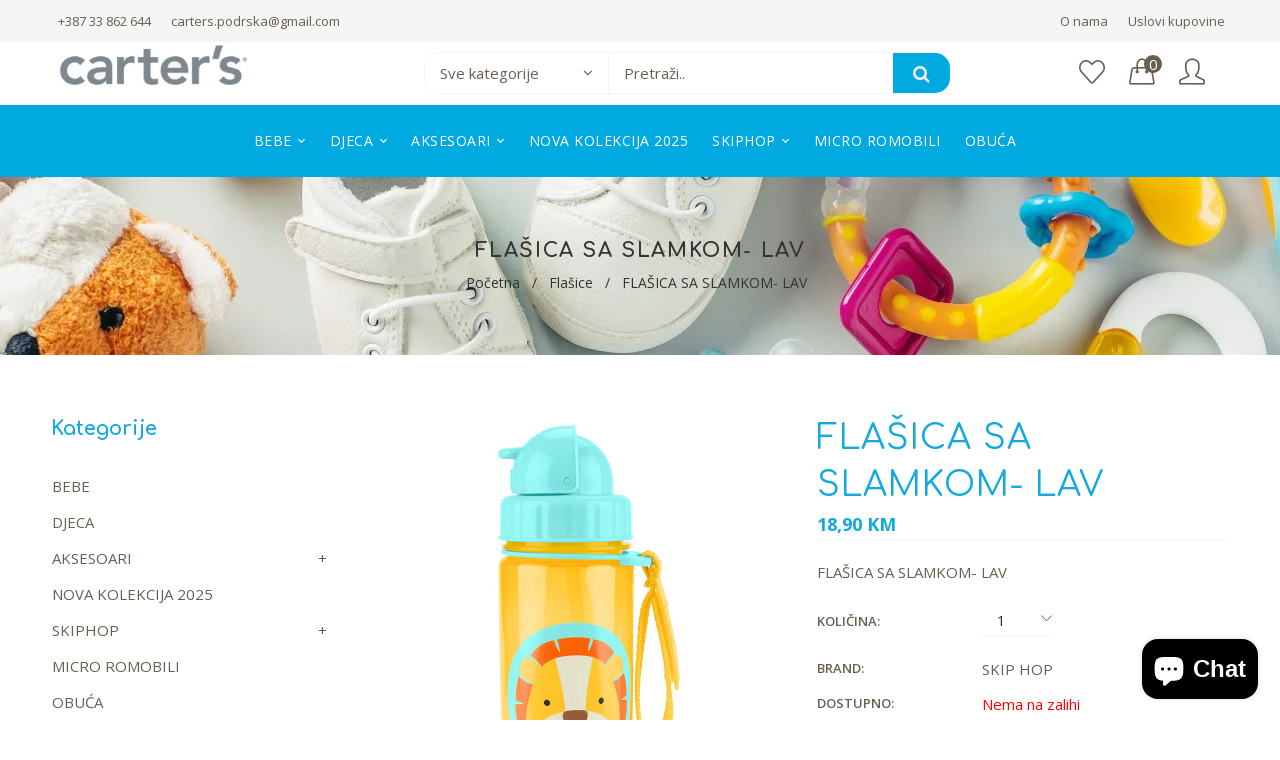

--- FILE ---
content_type: text/html; charset=utf-8
request_url: https://carterssarajevo.ba/products/flasica-sa-slamkom-lav
body_size: 32219
content:
<!doctype html>
<!--[if lt IE 7]><html class="no-js lt-ie9 lt-ie8 lt-ie7" lang="en"> <![endif]-->
<!--[if IE 7]><html class="no-js lt-ie9 lt-ie8" lang="en"> <![endif]-->
<!--[if IE 8]><html class="no-js lt-ie9" lang="en"> <![endif]-->
<!--[if IE 9 ]><html class="ie9 no-js"> <![endif]-->
<!--[if (gt IE 9)|!(IE)]><!--> <html class="no-js"> <!--<![endif]-->
<head>

  <!-- Basic page needs ================================================== -->
  <meta charset="utf-8">
  <!--[if IE]><meta http-equiv='X-UA-Compatible' content='IE=edge,chrome=1'><![endif]-->

  
  <link rel="shortcut icon" href="//carterssarajevo.ba/cdn/shop/t/2/assets/favicon.png?v=1734221350930575111623053558" type="image/png" />
  

  <!-- Title and description ================================================== -->
  <title>
  FLAŠICA SA SLAMKOM- LAV &ndash; Carters kids clothes
  </title>
  
  <meta name="description" content="FLAŠICA SA SLAMKOM- LAV">
  
  <!-- Social meta ================================================== -->
  

  <meta property="og:type" content="product">
  <meta property="og:title" content="FLAŠICA SA SLAMKOM- LAV">
  <meta property="og:url" content="https://carterssarajevo.ba/products/flasica-sa-slamkom-lav">
  
  <meta property="og:image" content="http://carterssarajevo.ba/cdn/shop/files/Skip-Hop-Zoo-Straw-Bottle-Lion_grande.jpg?v=1700831313">
  <meta property="og:image:secure_url" content="https://carterssarajevo.ba/cdn/shop/files/Skip-Hop-Zoo-Straw-Bottle-Lion_grande.jpg?v=1700831313">
  
  <meta property="og:price:amount" content="18,90">
  <meta property="og:price:currency" content="BAM">


  <meta property="og:description" content="FLAŠICA SA SLAMKOM- LAV">

<meta property="og:site_name" content="Carters kids clothes">



<meta name="twitter:card" content="summary">




  <meta name="twitter:title" content="FLAŠICA SA SLAMKOM- LAV">
  <meta name="twitter:description" content="FLAŠICA SA SLAMKOM- LAV">
  <meta name="twitter:image" content="https://carterssarajevo.ba/cdn/shop/files/Skip-Hop-Zoo-Straw-Bottle-Lion_medium.jpg?v=1700831313">
  <meta name="twitter:image:width" content="240">
  <meta name="twitter:image:height" content="240">


  <!-- Helpers ================================================== -->
  <link rel="canonical" href="https://carterssarajevo.ba/products/flasica-sa-slamkom-lav">
  <meta name="viewport" content="width=device-width,initial-scale=1">
  <meta name="theme-color" content="#333333">
  <meta name="facebook-domain-verification" content="fc6s3wk4sekjt330wackne7c22zft4" />
  
  <!-- CSS ================================================== -->
  <link href="//carterssarajevo.ba/cdn/shop/t/2/assets/timber.scss.css?v=172316737432130908091752661105" rel="stylesheet" type="text/css" media="all" />
  <link href="//carterssarajevo.ba/cdn/shop/t/2/assets/fonts.min.css?v=146092935489042610131622710441" rel="stylesheet" type="text/css" media="all" />  
  <link href="//carterssarajevo.ba/cdn/shop/t/2/assets/style.css?v=109030513644749396071752661105" rel="stylesheet" type="text/css" media="all" />   
  
  
  
  <link rel="stylesheet" type="text/css" href="//fonts.googleapis.com/css?family=Open+Sans:300,300italic,400,600,400italic,600italic,700,700italic,800,800italic">
  
  
  <link rel="stylesheet" type="text/css" href="//fonts.googleapis.com/css?family=Comfortaa:300,300italic,400,600,400italic,600italic,700,700italic,800,800italic">
  
  
  <link rel="stylesheet" type="text/css" href="//fonts.googleapis.com/css?family=Comfortaa:300,300italic,400,600,400italic,600italic,700,700italic,800,800italic">
  


   <!-- Header hook for plugins ================================================== -->
  <script>window.performance && window.performance.mark && window.performance.mark('shopify.content_for_header.start');</script><meta name="google-site-verification" content="-XCNfSivA4mYRGd3_oSPHIhLTJc7l08rpmfgqwG5tro">
<meta name="facebook-domain-verification" content="oc7i6lrmkbra2eucj7lqy5jcnb3957">
<meta id="shopify-digital-wallet" name="shopify-digital-wallet" content="/57399705774/digital_wallets/dialog">
<link rel="alternate" type="application/json+oembed" href="https://carterssarajevo.ba/products/flasica-sa-slamkom-lav.oembed">
<script async="async" src="/checkouts/internal/preloads.js?locale=en-BA"></script>
<script id="shopify-features" type="application/json">{"accessToken":"8b87614b54c8f923becb2c4a2121dae9","betas":["rich-media-storefront-analytics"],"domain":"carterssarajevo.ba","predictiveSearch":true,"shopId":57399705774,"locale":"en"}</script>
<script>var Shopify = Shopify || {};
Shopify.shop = "carters-kids-clothes.myshopify.com";
Shopify.locale = "en";
Shopify.currency = {"active":"BAM","rate":"1.0"};
Shopify.country = "BA";
Shopify.theme = {"name":"Install 02","id":123414937774,"schema_name":null,"schema_version":null,"theme_store_id":null,"role":"main"};
Shopify.theme.handle = "null";
Shopify.theme.style = {"id":null,"handle":null};
Shopify.cdnHost = "carterssarajevo.ba/cdn";
Shopify.routes = Shopify.routes || {};
Shopify.routes.root = "/";</script>
<script type="module">!function(o){(o.Shopify=o.Shopify||{}).modules=!0}(window);</script>
<script>!function(o){function n(){var o=[];function n(){o.push(Array.prototype.slice.apply(arguments))}return n.q=o,n}var t=o.Shopify=o.Shopify||{};t.loadFeatures=n(),t.autoloadFeatures=n()}(window);</script>
<script id="shop-js-analytics" type="application/json">{"pageType":"product"}</script>
<script defer="defer" async type="module" src="//carterssarajevo.ba/cdn/shopifycloud/shop-js/modules/v2/client.init-shop-cart-sync_C5BV16lS.en.esm.js"></script>
<script defer="defer" async type="module" src="//carterssarajevo.ba/cdn/shopifycloud/shop-js/modules/v2/chunk.common_CygWptCX.esm.js"></script>
<script type="module">
  await import("//carterssarajevo.ba/cdn/shopifycloud/shop-js/modules/v2/client.init-shop-cart-sync_C5BV16lS.en.esm.js");
await import("//carterssarajevo.ba/cdn/shopifycloud/shop-js/modules/v2/chunk.common_CygWptCX.esm.js");

  window.Shopify.SignInWithShop?.initShopCartSync?.({"fedCMEnabled":true,"windoidEnabled":true});

</script>
<script id="__st">var __st={"a":57399705774,"offset":3600,"reqid":"881f2b1f-3bba-4c09-a116-8c95ddb23c41-1768689699","pageurl":"carterssarajevo.ba\/products\/flasica-sa-slamkom-lav","u":"890b662e2c5b","p":"product","rtyp":"product","rid":8150488416430};</script>
<script>window.ShopifyPaypalV4VisibilityTracking = true;</script>
<script id="captcha-bootstrap">!function(){'use strict';const t='contact',e='account',n='new_comment',o=[[t,t],['blogs',n],['comments',n],[t,'customer']],c=[[e,'customer_login'],[e,'guest_login'],[e,'recover_customer_password'],[e,'create_customer']],r=t=>t.map((([t,e])=>`form[action*='/${t}']:not([data-nocaptcha='true']) input[name='form_type'][value='${e}']`)).join(','),a=t=>()=>t?[...document.querySelectorAll(t)].map((t=>t.form)):[];function s(){const t=[...o],e=r(t);return a(e)}const i='password',u='form_key',d=['recaptcha-v3-token','g-recaptcha-response','h-captcha-response',i],f=()=>{try{return window.sessionStorage}catch{return}},m='__shopify_v',_=t=>t.elements[u];function p(t,e,n=!1){try{const o=window.sessionStorage,c=JSON.parse(o.getItem(e)),{data:r}=function(t){const{data:e,action:n}=t;return t[m]||n?{data:e,action:n}:{data:t,action:n}}(c);for(const[e,n]of Object.entries(r))t.elements[e]&&(t.elements[e].value=n);n&&o.removeItem(e)}catch(o){console.error('form repopulation failed',{error:o})}}const l='form_type',E='cptcha';function T(t){t.dataset[E]=!0}const w=window,h=w.document,L='Shopify',v='ce_forms',y='captcha';let A=!1;((t,e)=>{const n=(g='f06e6c50-85a8-45c8-87d0-21a2b65856fe',I='https://cdn.shopify.com/shopifycloud/storefront-forms-hcaptcha/ce_storefront_forms_captcha_hcaptcha.v1.5.2.iife.js',D={infoText:'Protected by hCaptcha',privacyText:'Privacy',termsText:'Terms'},(t,e,n)=>{const o=w[L][v],c=o.bindForm;if(c)return c(t,g,e,D).then(n);var r;o.q.push([[t,g,e,D],n]),r=I,A||(h.body.append(Object.assign(h.createElement('script'),{id:'captcha-provider',async:!0,src:r})),A=!0)});var g,I,D;w[L]=w[L]||{},w[L][v]=w[L][v]||{},w[L][v].q=[],w[L][y]=w[L][y]||{},w[L][y].protect=function(t,e){n(t,void 0,e),T(t)},Object.freeze(w[L][y]),function(t,e,n,w,h,L){const[v,y,A,g]=function(t,e,n){const i=e?o:[],u=t?c:[],d=[...i,...u],f=r(d),m=r(i),_=r(d.filter((([t,e])=>n.includes(e))));return[a(f),a(m),a(_),s()]}(w,h,L),I=t=>{const e=t.target;return e instanceof HTMLFormElement?e:e&&e.form},D=t=>v().includes(t);t.addEventListener('submit',(t=>{const e=I(t);if(!e)return;const n=D(e)&&!e.dataset.hcaptchaBound&&!e.dataset.recaptchaBound,o=_(e),c=g().includes(e)&&(!o||!o.value);(n||c)&&t.preventDefault(),c&&!n&&(function(t){try{if(!f())return;!function(t){const e=f();if(!e)return;const n=_(t);if(!n)return;const o=n.value;o&&e.removeItem(o)}(t);const e=Array.from(Array(32),(()=>Math.random().toString(36)[2])).join('');!function(t,e){_(t)||t.append(Object.assign(document.createElement('input'),{type:'hidden',name:u})),t.elements[u].value=e}(t,e),function(t,e){const n=f();if(!n)return;const o=[...t.querySelectorAll(`input[type='${i}']`)].map((({name:t})=>t)),c=[...d,...o],r={};for(const[a,s]of new FormData(t).entries())c.includes(a)||(r[a]=s);n.setItem(e,JSON.stringify({[m]:1,action:t.action,data:r}))}(t,e)}catch(e){console.error('failed to persist form',e)}}(e),e.submit())}));const S=(t,e)=>{t&&!t.dataset[E]&&(n(t,e.some((e=>e===t))),T(t))};for(const o of['focusin','change'])t.addEventListener(o,(t=>{const e=I(t);D(e)&&S(e,y())}));const B=e.get('form_key'),M=e.get(l),P=B&&M;t.addEventListener('DOMContentLoaded',(()=>{const t=y();if(P)for(const e of t)e.elements[l].value===M&&p(e,B);[...new Set([...A(),...v().filter((t=>'true'===t.dataset.shopifyCaptcha))])].forEach((e=>S(e,t)))}))}(h,new URLSearchParams(w.location.search),n,t,e,['guest_login'])})(!0,!0)}();</script>
<script integrity="sha256-4kQ18oKyAcykRKYeNunJcIwy7WH5gtpwJnB7kiuLZ1E=" data-source-attribution="shopify.loadfeatures" defer="defer" src="//carterssarajevo.ba/cdn/shopifycloud/storefront/assets/storefront/load_feature-a0a9edcb.js" crossorigin="anonymous"></script>
<script data-source-attribution="shopify.dynamic_checkout.dynamic.init">var Shopify=Shopify||{};Shopify.PaymentButton=Shopify.PaymentButton||{isStorefrontPortableWallets:!0,init:function(){window.Shopify.PaymentButton.init=function(){};var t=document.createElement("script");t.src="https://carterssarajevo.ba/cdn/shopifycloud/portable-wallets/latest/portable-wallets.en.js",t.type="module",document.head.appendChild(t)}};
</script>
<script data-source-attribution="shopify.dynamic_checkout.buyer_consent">
  function portableWalletsHideBuyerConsent(e){var t=document.getElementById("shopify-buyer-consent"),n=document.getElementById("shopify-subscription-policy-button");t&&n&&(t.classList.add("hidden"),t.setAttribute("aria-hidden","true"),n.removeEventListener("click",e))}function portableWalletsShowBuyerConsent(e){var t=document.getElementById("shopify-buyer-consent"),n=document.getElementById("shopify-subscription-policy-button");t&&n&&(t.classList.remove("hidden"),t.removeAttribute("aria-hidden"),n.addEventListener("click",e))}window.Shopify?.PaymentButton&&(window.Shopify.PaymentButton.hideBuyerConsent=portableWalletsHideBuyerConsent,window.Shopify.PaymentButton.showBuyerConsent=portableWalletsShowBuyerConsent);
</script>
<script>
  function portableWalletsCleanup(e){e&&e.src&&console.error("Failed to load portable wallets script "+e.src);var t=document.querySelectorAll("shopify-accelerated-checkout .shopify-payment-button__skeleton, shopify-accelerated-checkout-cart .wallet-cart-button__skeleton"),e=document.getElementById("shopify-buyer-consent");for(let e=0;e<t.length;e++)t[e].remove();e&&e.remove()}function portableWalletsNotLoadedAsModule(e){e instanceof ErrorEvent&&"string"==typeof e.message&&e.message.includes("import.meta")&&"string"==typeof e.filename&&e.filename.includes("portable-wallets")&&(window.removeEventListener("error",portableWalletsNotLoadedAsModule),window.Shopify.PaymentButton.failedToLoad=e,"loading"===document.readyState?document.addEventListener("DOMContentLoaded",window.Shopify.PaymentButton.init):window.Shopify.PaymentButton.init())}window.addEventListener("error",portableWalletsNotLoadedAsModule);
</script>

<script type="module" src="https://carterssarajevo.ba/cdn/shopifycloud/portable-wallets/latest/portable-wallets.en.js" onError="portableWalletsCleanup(this)" crossorigin="anonymous"></script>
<script nomodule>
  document.addEventListener("DOMContentLoaded", portableWalletsCleanup);
</script>

<link id="shopify-accelerated-checkout-styles" rel="stylesheet" media="screen" href="https://carterssarajevo.ba/cdn/shopifycloud/portable-wallets/latest/accelerated-checkout-backwards-compat.css" crossorigin="anonymous">
<style id="shopify-accelerated-checkout-cart">
        #shopify-buyer-consent {
  margin-top: 1em;
  display: inline-block;
  width: 100%;
}

#shopify-buyer-consent.hidden {
  display: none;
}

#shopify-subscription-policy-button {
  background: none;
  border: none;
  padding: 0;
  text-decoration: underline;
  font-size: inherit;
  cursor: pointer;
}

#shopify-subscription-policy-button::before {
  box-shadow: none;
}

      </style>
<script id="sections-script" data-sections="sidebar-category,top-bar" defer="defer" src="//carterssarajevo.ba/cdn/shop/t/2/compiled_assets/scripts.js?v=4624"></script>
<script>window.performance && window.performance.mark && window.performance.mark('shopify.content_for_header.end');</script>
  

<!--[if lt IE 9]>
<script src="//cdnjs.cloudflare.com/ajax/libs/html5shiv/3.7.2/html5shiv.min.js" type="text/javascript"></script>
<script src="//carterssarajevo.ba/cdn/shop/t/2/assets/respond.min.js?v=52248677837542619231622710454" type="text/javascript"></script>
<link href="//carterssarajevo.ba/cdn/shop/t/2/assets/respond-proxy.html" id="respond-proxy" rel="respond-proxy" />
<link href="//carterssarajevo.ba/search?q=e584acb1b11a062650130771cf767001" id="respond-redirect" rel="respond-redirect" />
<script src="//carterssarajevo.ba/search?q=e584acb1b11a062650130771cf767001" type="text/javascript"></script>
<![endif]-->

  
  <script src="//carterssarajevo.ba/cdn/shop/t/2/assets/header.js?v=111834827256472196101752661105" type="text/javascript"></script> 

  
  
  <!-- Facebook Pixel Code -->
<script>
!function(f,b,e,v,n,t,s)
{if(f.fbq)return;n=f.fbq=function(){n.callMethod?
n.callMethod.apply(n,arguments):n.queue.push(arguments)};
if(!f._fbq)f._fbq=n;n.push=n;n.loaded=!0;n.version='2.0';
n.queue=[];t=b.createElement(e);t.async=!0;
t.src=v;s=b.getElementsByTagName(e)[0];
s.parentNode.insertBefore(t,s)}(window,document,'script',
'https://connect.facebook.net/en_US/fbevents.js');
 fbq('init', '1259289627827567'); 
fbq('track', 'PageView');
</script>
<noscript>
 <img height="1" width="1" 
src="https://www.facebook.com/tr?id=1259289627827567&ev=PageView
&noscript=1"/>
</noscript>
<!-- End Facebook Pixel Code -->
<script src="https://cdn.shopify.com/extensions/7bc9bb47-adfa-4267-963e-cadee5096caf/inbox-1252/assets/inbox-chat-loader.js" type="text/javascript" defer="defer"></script>
<link href="https://monorail-edge.shopifysvc.com" rel="dns-prefetch">
<script>(function(){if ("sendBeacon" in navigator && "performance" in window) {try {var session_token_from_headers = performance.getEntriesByType('navigation')[0].serverTiming.find(x => x.name == '_s').description;} catch {var session_token_from_headers = undefined;}var session_cookie_matches = document.cookie.match(/_shopify_s=([^;]*)/);var session_token_from_cookie = session_cookie_matches && session_cookie_matches.length === 2 ? session_cookie_matches[1] : "";var session_token = session_token_from_headers || session_token_from_cookie || "";function handle_abandonment_event(e) {var entries = performance.getEntries().filter(function(entry) {return /monorail-edge.shopifysvc.com/.test(entry.name);});if (!window.abandonment_tracked && entries.length === 0) {window.abandonment_tracked = true;var currentMs = Date.now();var navigation_start = performance.timing.navigationStart;var payload = {shop_id: 57399705774,url: window.location.href,navigation_start,duration: currentMs - navigation_start,session_token,page_type: "product"};window.navigator.sendBeacon("https://monorail-edge.shopifysvc.com/v1/produce", JSON.stringify({schema_id: "online_store_buyer_site_abandonment/1.1",payload: payload,metadata: {event_created_at_ms: currentMs,event_sent_at_ms: currentMs}}));}}window.addEventListener('pagehide', handle_abandonment_event);}}());</script>
<script id="web-pixels-manager-setup">(function e(e,d,r,n,o){if(void 0===o&&(o={}),!Boolean(null===(a=null===(i=window.Shopify)||void 0===i?void 0:i.analytics)||void 0===a?void 0:a.replayQueue)){var i,a;window.Shopify=window.Shopify||{};var t=window.Shopify;t.analytics=t.analytics||{};var s=t.analytics;s.replayQueue=[],s.publish=function(e,d,r){return s.replayQueue.push([e,d,r]),!0};try{self.performance.mark("wpm:start")}catch(e){}var l=function(){var e={modern:/Edge?\/(1{2}[4-9]|1[2-9]\d|[2-9]\d{2}|\d{4,})\.\d+(\.\d+|)|Firefox\/(1{2}[4-9]|1[2-9]\d|[2-9]\d{2}|\d{4,})\.\d+(\.\d+|)|Chrom(ium|e)\/(9{2}|\d{3,})\.\d+(\.\d+|)|(Maci|X1{2}).+ Version\/(15\.\d+|(1[6-9]|[2-9]\d|\d{3,})\.\d+)([,.]\d+|)( \(\w+\)|)( Mobile\/\w+|) Safari\/|Chrome.+OPR\/(9{2}|\d{3,})\.\d+\.\d+|(CPU[ +]OS|iPhone[ +]OS|CPU[ +]iPhone|CPU IPhone OS|CPU iPad OS)[ +]+(15[._]\d+|(1[6-9]|[2-9]\d|\d{3,})[._]\d+)([._]\d+|)|Android:?[ /-](13[3-9]|1[4-9]\d|[2-9]\d{2}|\d{4,})(\.\d+|)(\.\d+|)|Android.+Firefox\/(13[5-9]|1[4-9]\d|[2-9]\d{2}|\d{4,})\.\d+(\.\d+|)|Android.+Chrom(ium|e)\/(13[3-9]|1[4-9]\d|[2-9]\d{2}|\d{4,})\.\d+(\.\d+|)|SamsungBrowser\/([2-9]\d|\d{3,})\.\d+/,legacy:/Edge?\/(1[6-9]|[2-9]\d|\d{3,})\.\d+(\.\d+|)|Firefox\/(5[4-9]|[6-9]\d|\d{3,})\.\d+(\.\d+|)|Chrom(ium|e)\/(5[1-9]|[6-9]\d|\d{3,})\.\d+(\.\d+|)([\d.]+$|.*Safari\/(?![\d.]+ Edge\/[\d.]+$))|(Maci|X1{2}).+ Version\/(10\.\d+|(1[1-9]|[2-9]\d|\d{3,})\.\d+)([,.]\d+|)( \(\w+\)|)( Mobile\/\w+|) Safari\/|Chrome.+OPR\/(3[89]|[4-9]\d|\d{3,})\.\d+\.\d+|(CPU[ +]OS|iPhone[ +]OS|CPU[ +]iPhone|CPU IPhone OS|CPU iPad OS)[ +]+(10[._]\d+|(1[1-9]|[2-9]\d|\d{3,})[._]\d+)([._]\d+|)|Android:?[ /-](13[3-9]|1[4-9]\d|[2-9]\d{2}|\d{4,})(\.\d+|)(\.\d+|)|Mobile Safari.+OPR\/([89]\d|\d{3,})\.\d+\.\d+|Android.+Firefox\/(13[5-9]|1[4-9]\d|[2-9]\d{2}|\d{4,})\.\d+(\.\d+|)|Android.+Chrom(ium|e)\/(13[3-9]|1[4-9]\d|[2-9]\d{2}|\d{4,})\.\d+(\.\d+|)|Android.+(UC? ?Browser|UCWEB|U3)[ /]?(15\.([5-9]|\d{2,})|(1[6-9]|[2-9]\d|\d{3,})\.\d+)\.\d+|SamsungBrowser\/(5\.\d+|([6-9]|\d{2,})\.\d+)|Android.+MQ{2}Browser\/(14(\.(9|\d{2,})|)|(1[5-9]|[2-9]\d|\d{3,})(\.\d+|))(\.\d+|)|K[Aa][Ii]OS\/(3\.\d+|([4-9]|\d{2,})\.\d+)(\.\d+|)/},d=e.modern,r=e.legacy,n=navigator.userAgent;return n.match(d)?"modern":n.match(r)?"legacy":"unknown"}(),u="modern"===l?"modern":"legacy",c=(null!=n?n:{modern:"",legacy:""})[u],f=function(e){return[e.baseUrl,"/wpm","/b",e.hashVersion,"modern"===e.buildTarget?"m":"l",".js"].join("")}({baseUrl:d,hashVersion:r,buildTarget:u}),m=function(e){var d=e.version,r=e.bundleTarget,n=e.surface,o=e.pageUrl,i=e.monorailEndpoint;return{emit:function(e){var a=e.status,t=e.errorMsg,s=(new Date).getTime(),l=JSON.stringify({metadata:{event_sent_at_ms:s},events:[{schema_id:"web_pixels_manager_load/3.1",payload:{version:d,bundle_target:r,page_url:o,status:a,surface:n,error_msg:t},metadata:{event_created_at_ms:s}}]});if(!i)return console&&console.warn&&console.warn("[Web Pixels Manager] No Monorail endpoint provided, skipping logging."),!1;try{return self.navigator.sendBeacon.bind(self.navigator)(i,l)}catch(e){}var u=new XMLHttpRequest;try{return u.open("POST",i,!0),u.setRequestHeader("Content-Type","text/plain"),u.send(l),!0}catch(e){return console&&console.warn&&console.warn("[Web Pixels Manager] Got an unhandled error while logging to Monorail."),!1}}}}({version:r,bundleTarget:l,surface:e.surface,pageUrl:self.location.href,monorailEndpoint:e.monorailEndpoint});try{o.browserTarget=l,function(e){var d=e.src,r=e.async,n=void 0===r||r,o=e.onload,i=e.onerror,a=e.sri,t=e.scriptDataAttributes,s=void 0===t?{}:t,l=document.createElement("script"),u=document.querySelector("head"),c=document.querySelector("body");if(l.async=n,l.src=d,a&&(l.integrity=a,l.crossOrigin="anonymous"),s)for(var f in s)if(Object.prototype.hasOwnProperty.call(s,f))try{l.dataset[f]=s[f]}catch(e){}if(o&&l.addEventListener("load",o),i&&l.addEventListener("error",i),u)u.appendChild(l);else{if(!c)throw new Error("Did not find a head or body element to append the script");c.appendChild(l)}}({src:f,async:!0,onload:function(){if(!function(){var e,d;return Boolean(null===(d=null===(e=window.Shopify)||void 0===e?void 0:e.analytics)||void 0===d?void 0:d.initialized)}()){var d=window.webPixelsManager.init(e)||void 0;if(d){var r=window.Shopify.analytics;r.replayQueue.forEach((function(e){var r=e[0],n=e[1],o=e[2];d.publishCustomEvent(r,n,o)})),r.replayQueue=[],r.publish=d.publishCustomEvent,r.visitor=d.visitor,r.initialized=!0}}},onerror:function(){return m.emit({status:"failed",errorMsg:"".concat(f," has failed to load")})},sri:function(e){var d=/^sha384-[A-Za-z0-9+/=]+$/;return"string"==typeof e&&d.test(e)}(c)?c:"",scriptDataAttributes:o}),m.emit({status:"loading"})}catch(e){m.emit({status:"failed",errorMsg:(null==e?void 0:e.message)||"Unknown error"})}}})({shopId: 57399705774,storefrontBaseUrl: "https://carterssarajevo.ba",extensionsBaseUrl: "https://extensions.shopifycdn.com/cdn/shopifycloud/web-pixels-manager",monorailEndpoint: "https://monorail-edge.shopifysvc.com/unstable/produce_batch",surface: "storefront-renderer",enabledBetaFlags: ["2dca8a86"],webPixelsConfigList: [{"id":"549552302","configuration":"{\"config\":\"{\\\"pixel_id\\\":\\\"GT-P35MR63\\\",\\\"gtag_events\\\":[{\\\"type\\\":\\\"purchase\\\",\\\"action_label\\\":\\\"MC-CGCCK0E638\\\"},{\\\"type\\\":\\\"page_view\\\",\\\"action_label\\\":\\\"MC-CGCCK0E638\\\"},{\\\"type\\\":\\\"view_item\\\",\\\"action_label\\\":\\\"MC-CGCCK0E638\\\"}],\\\"enable_monitoring_mode\\\":false}\"}","eventPayloadVersion":"v1","runtimeContext":"OPEN","scriptVersion":"b2a88bafab3e21179ed38636efcd8a93","type":"APP","apiClientId":1780363,"privacyPurposes":[],"dataSharingAdjustments":{"protectedCustomerApprovalScopes":["read_customer_address","read_customer_email","read_customer_name","read_customer_personal_data","read_customer_phone"]}},{"id":"128450734","configuration":"{\"pixel_id\":\"680836476727597\",\"pixel_type\":\"facebook_pixel\",\"metaapp_system_user_token\":\"-\"}","eventPayloadVersion":"v1","runtimeContext":"OPEN","scriptVersion":"ca16bc87fe92b6042fbaa3acc2fbdaa6","type":"APP","apiClientId":2329312,"privacyPurposes":["ANALYTICS","MARKETING","SALE_OF_DATA"],"dataSharingAdjustments":{"protectedCustomerApprovalScopes":["read_customer_address","read_customer_email","read_customer_name","read_customer_personal_data","read_customer_phone"]}},{"id":"shopify-app-pixel","configuration":"{}","eventPayloadVersion":"v1","runtimeContext":"STRICT","scriptVersion":"0450","apiClientId":"shopify-pixel","type":"APP","privacyPurposes":["ANALYTICS","MARKETING"]},{"id":"shopify-custom-pixel","eventPayloadVersion":"v1","runtimeContext":"LAX","scriptVersion":"0450","apiClientId":"shopify-pixel","type":"CUSTOM","privacyPurposes":["ANALYTICS","MARKETING"]}],isMerchantRequest: false,initData: {"shop":{"name":"Carters kids clothes","paymentSettings":{"currencyCode":"BAM"},"myshopifyDomain":"carters-kids-clothes.myshopify.com","countryCode":"BA","storefrontUrl":"https:\/\/carterssarajevo.ba"},"customer":null,"cart":null,"checkout":null,"productVariants":[{"price":{"amount":18.9,"currencyCode":"BAM"},"product":{"title":"FLAŠICA SA SLAMKOM- LAV","vendor":"SKIP HOP","id":"8150488416430","untranslatedTitle":"FLAŠICA SA SLAMKOM- LAV","url":"\/products\/flasica-sa-slamkom-lav","type":"FLASICA"},"id":"44428268634286","image":{"src":"\/\/carterssarajevo.ba\/cdn\/shop\/files\/Skip-Hop-Zoo-Straw-Bottle-Lion.jpg?v=1700831313"},"sku":"","title":"Default Title","untranslatedTitle":"Default Title"}],"purchasingCompany":null},},"https://carterssarajevo.ba/cdn","fcfee988w5aeb613cpc8e4bc33m6693e112",{"modern":"","legacy":""},{"shopId":"57399705774","storefrontBaseUrl":"https:\/\/carterssarajevo.ba","extensionBaseUrl":"https:\/\/extensions.shopifycdn.com\/cdn\/shopifycloud\/web-pixels-manager","surface":"storefront-renderer","enabledBetaFlags":"[\"2dca8a86\"]","isMerchantRequest":"false","hashVersion":"fcfee988w5aeb613cpc8e4bc33m6693e112","publish":"custom","events":"[[\"page_viewed\",{}],[\"product_viewed\",{\"productVariant\":{\"price\":{\"amount\":18.9,\"currencyCode\":\"BAM\"},\"product\":{\"title\":\"FLAŠICA SA SLAMKOM- LAV\",\"vendor\":\"SKIP HOP\",\"id\":\"8150488416430\",\"untranslatedTitle\":\"FLAŠICA SA SLAMKOM- LAV\",\"url\":\"\/products\/flasica-sa-slamkom-lav\",\"type\":\"FLASICA\"},\"id\":\"44428268634286\",\"image\":{\"src\":\"\/\/carterssarajevo.ba\/cdn\/shop\/files\/Skip-Hop-Zoo-Straw-Bottle-Lion.jpg?v=1700831313\"},\"sku\":\"\",\"title\":\"Default Title\",\"untranslatedTitle\":\"Default Title\"}}]]"});</script><script>
  window.ShopifyAnalytics = window.ShopifyAnalytics || {};
  window.ShopifyAnalytics.meta = window.ShopifyAnalytics.meta || {};
  window.ShopifyAnalytics.meta.currency = 'BAM';
  var meta = {"product":{"id":8150488416430,"gid":"gid:\/\/shopify\/Product\/8150488416430","vendor":"SKIP HOP","type":"FLASICA","handle":"flasica-sa-slamkom-lav","variants":[{"id":44428268634286,"price":1890,"name":"FLAŠICA SA SLAMKOM- LAV","public_title":null,"sku":""}],"remote":false},"page":{"pageType":"product","resourceType":"product","resourceId":8150488416430,"requestId":"881f2b1f-3bba-4c09-a116-8c95ddb23c41-1768689699"}};
  for (var attr in meta) {
    window.ShopifyAnalytics.meta[attr] = meta[attr];
  }
</script>
<script class="analytics">
  (function () {
    var customDocumentWrite = function(content) {
      var jquery = null;

      if (window.jQuery) {
        jquery = window.jQuery;
      } else if (window.Checkout && window.Checkout.$) {
        jquery = window.Checkout.$;
      }

      if (jquery) {
        jquery('body').append(content);
      }
    };

    var hasLoggedConversion = function(token) {
      if (token) {
        return document.cookie.indexOf('loggedConversion=' + token) !== -1;
      }
      return false;
    }

    var setCookieIfConversion = function(token) {
      if (token) {
        var twoMonthsFromNow = new Date(Date.now());
        twoMonthsFromNow.setMonth(twoMonthsFromNow.getMonth() + 2);

        document.cookie = 'loggedConversion=' + token + '; expires=' + twoMonthsFromNow;
      }
    }

    var trekkie = window.ShopifyAnalytics.lib = window.trekkie = window.trekkie || [];
    if (trekkie.integrations) {
      return;
    }
    trekkie.methods = [
      'identify',
      'page',
      'ready',
      'track',
      'trackForm',
      'trackLink'
    ];
    trekkie.factory = function(method) {
      return function() {
        var args = Array.prototype.slice.call(arguments);
        args.unshift(method);
        trekkie.push(args);
        return trekkie;
      };
    };
    for (var i = 0; i < trekkie.methods.length; i++) {
      var key = trekkie.methods[i];
      trekkie[key] = trekkie.factory(key);
    }
    trekkie.load = function(config) {
      trekkie.config = config || {};
      trekkie.config.initialDocumentCookie = document.cookie;
      var first = document.getElementsByTagName('script')[0];
      var script = document.createElement('script');
      script.type = 'text/javascript';
      script.onerror = function(e) {
        var scriptFallback = document.createElement('script');
        scriptFallback.type = 'text/javascript';
        scriptFallback.onerror = function(error) {
                var Monorail = {
      produce: function produce(monorailDomain, schemaId, payload) {
        var currentMs = new Date().getTime();
        var event = {
          schema_id: schemaId,
          payload: payload,
          metadata: {
            event_created_at_ms: currentMs,
            event_sent_at_ms: currentMs
          }
        };
        return Monorail.sendRequest("https://" + monorailDomain + "/v1/produce", JSON.stringify(event));
      },
      sendRequest: function sendRequest(endpointUrl, payload) {
        // Try the sendBeacon API
        if (window && window.navigator && typeof window.navigator.sendBeacon === 'function' && typeof window.Blob === 'function' && !Monorail.isIos12()) {
          var blobData = new window.Blob([payload], {
            type: 'text/plain'
          });

          if (window.navigator.sendBeacon(endpointUrl, blobData)) {
            return true;
          } // sendBeacon was not successful

        } // XHR beacon

        var xhr = new XMLHttpRequest();

        try {
          xhr.open('POST', endpointUrl);
          xhr.setRequestHeader('Content-Type', 'text/plain');
          xhr.send(payload);
        } catch (e) {
          console.log(e);
        }

        return false;
      },
      isIos12: function isIos12() {
        return window.navigator.userAgent.lastIndexOf('iPhone; CPU iPhone OS 12_') !== -1 || window.navigator.userAgent.lastIndexOf('iPad; CPU OS 12_') !== -1;
      }
    };
    Monorail.produce('monorail-edge.shopifysvc.com',
      'trekkie_storefront_load_errors/1.1',
      {shop_id: 57399705774,
      theme_id: 123414937774,
      app_name: "storefront",
      context_url: window.location.href,
      source_url: "//carterssarajevo.ba/cdn/s/trekkie.storefront.cd680fe47e6c39ca5d5df5f0a32d569bc48c0f27.min.js"});

        };
        scriptFallback.async = true;
        scriptFallback.src = '//carterssarajevo.ba/cdn/s/trekkie.storefront.cd680fe47e6c39ca5d5df5f0a32d569bc48c0f27.min.js';
        first.parentNode.insertBefore(scriptFallback, first);
      };
      script.async = true;
      script.src = '//carterssarajevo.ba/cdn/s/trekkie.storefront.cd680fe47e6c39ca5d5df5f0a32d569bc48c0f27.min.js';
      first.parentNode.insertBefore(script, first);
    };
    trekkie.load(
      {"Trekkie":{"appName":"storefront","development":false,"defaultAttributes":{"shopId":57399705774,"isMerchantRequest":null,"themeId":123414937774,"themeCityHash":"9596560968394749713","contentLanguage":"en","currency":"BAM","eventMetadataId":"22186aab-a31b-49e9-859c-18969fd132d4"},"isServerSideCookieWritingEnabled":true,"monorailRegion":"shop_domain","enabledBetaFlags":["65f19447"]},"Session Attribution":{},"S2S":{"facebookCapiEnabled":true,"source":"trekkie-storefront-renderer","apiClientId":580111}}
    );

    var loaded = false;
    trekkie.ready(function() {
      if (loaded) return;
      loaded = true;

      window.ShopifyAnalytics.lib = window.trekkie;

      var originalDocumentWrite = document.write;
      document.write = customDocumentWrite;
      try { window.ShopifyAnalytics.merchantGoogleAnalytics.call(this); } catch(error) {};
      document.write = originalDocumentWrite;

      window.ShopifyAnalytics.lib.page(null,{"pageType":"product","resourceType":"product","resourceId":8150488416430,"requestId":"881f2b1f-3bba-4c09-a116-8c95ddb23c41-1768689699","shopifyEmitted":true});

      var match = window.location.pathname.match(/checkouts\/(.+)\/(thank_you|post_purchase)/)
      var token = match? match[1]: undefined;
      if (!hasLoggedConversion(token)) {
        setCookieIfConversion(token);
        window.ShopifyAnalytics.lib.track("Viewed Product",{"currency":"BAM","variantId":44428268634286,"productId":8150488416430,"productGid":"gid:\/\/shopify\/Product\/8150488416430","name":"FLAŠICA SA SLAMKOM- LAV","price":"18.90","sku":"","brand":"SKIP HOP","variant":null,"category":"FLASICA","nonInteraction":true,"remote":false},undefined,undefined,{"shopifyEmitted":true});
      window.ShopifyAnalytics.lib.track("monorail:\/\/trekkie_storefront_viewed_product\/1.1",{"currency":"BAM","variantId":44428268634286,"productId":8150488416430,"productGid":"gid:\/\/shopify\/Product\/8150488416430","name":"FLAŠICA SA SLAMKOM- LAV","price":"18.90","sku":"","brand":"SKIP HOP","variant":null,"category":"FLASICA","nonInteraction":true,"remote":false,"referer":"https:\/\/carterssarajevo.ba\/products\/flasica-sa-slamkom-lav"});
      }
    });


        var eventsListenerScript = document.createElement('script');
        eventsListenerScript.async = true;
        eventsListenerScript.src = "//carterssarajevo.ba/cdn/shopifycloud/storefront/assets/shop_events_listener-3da45d37.js";
        document.getElementsByTagName('head')[0].appendChild(eventsListenerScript);

})();</script>
<script
  defer
  src="https://carterssarajevo.ba/cdn/shopifycloud/perf-kit/shopify-perf-kit-3.0.4.min.js"
  data-application="storefront-renderer"
  data-shop-id="57399705774"
  data-render-region="gcp-us-central1"
  data-page-type="product"
  data-theme-instance-id="123414937774"
  data-theme-name=""
  data-theme-version=""
  data-monorail-region="shop_domain"
  data-resource-timing-sampling-rate="10"
  data-shs="true"
  data-shs-beacon="true"
  data-shs-export-with-fetch="true"
  data-shs-logs-sample-rate="1"
  data-shs-beacon-endpoint="https://carterssarajevo.ba/api/collect"
></script>
</head>
<body id="flasica-sa-slamkom-lav" class="template-product" >
<nav class="cbp-spmenu cbp-spmenu-vertical cbp-spmenu-left" id="cbp-spmenu-s1">
    <div class="gf-menu-device-wrapper">
      <div class="close-menu">x</div>
      <div class="gf-menu-device-container"></div>
    </div>             
  </nav>
<div class="wrapper-container">	
 <div class="header-type-11">     
      <header class="site-header">
        <div id="shopify-section-top-bar" class="shopify-section">

    

<div class="top_bar top-bar-type-10">    
  <div class="container">
    
    <ul class="top_bar_left">
      
      <li><i class="fa fa-phone"></i>  +387 33 862 644</li>
      
      
      <li><i class="fa fa-envelope"></i> <a href="mailto:carters.podrska@gmail.com"> carters.podrska@gmail.com</a></li>
      
    </ul>
    

    
    <ul class="top_bar_right">
      
      <li><i class="fa fa-location-arrow"></i> <a href="/pages/o-nama"> O nama</a></li>
      
      
      <li><i class="fa fa-truck" aria-hidden="true"></i><a href="/pages/uslovi-koristenja"> Uslovi kupovine</a></li>
      
      


    </ul>
    
  </div>
</div>  


<style>
   /* Top block */
    .header-type-11 .top_bar { background: #f5f5f5; }
    .header-type-11 .top_bar li { color:#685f52;}     
    .header-type-11 .top_bar a,.header-type-10 .top_bar button { color:#685f52;}    
    .header-type-11 .top_bar a:hover, .header-type-10 .top_bar a:hover span,.header-type-10 .top_bar button:hover,.header-type-10 li.init.dt-sc-toggle:hover  { color:#00a9e0;}    

  
    .header-type-11 .header-top a.close { background: #ffffff;color: #685f52; }  
    .header-type-11 .header-top a.close:hover { background: #00a9e0;;color: #ffffff; }  
    .header-type-11 .header-top { background: ; }      
    .header-type-11 .header-top ul li { color: ; }    

   .notification_promobtn .btn {background:#ffffff;color:#685f52;border:none;}


    .notification_promobtn .btn:hover {background:#00a9e0;color:#ffffff;}
 /* Currency block */

    .header-type-11 .header_currency ul select {color:#685f52;}   
    .header-type-11 .header_currency ul select:hover {color:#00a9e0;}  
    .header-type-11 .header_currency ul li.currency:hover:after {border-top-color:#00a9e0;}
    .header-type-11 .header_currency ul li.currency:after,.header-type-10 li.init.dt-sc-toggle:after {color:#685f52;}
    .header-type-11 .header_currency option {background:#ffffff;color:#685f52;}


  
    .header-type-11 .header-top::before { background:#ffffff;} 
  
  
  
  

</style>



</div>
        <div class="header-sticky">
          <div id="header-landing" class="sticky-animate">
            <div id="shopify-section-header" class="shopify-section">
<div class="grid--full site-header__menubar"> 
  <div class="container">
    <div class="menubar_inner">
      <div class="header_top">
        
          <div class="h1 grid__item site-header__logo" itemscope itemtype="http://schema.org/Organization">
            
            
            <a href="/" style="max-width: 170px;">
              <img class="normal-logo" src="//carterssarajevo.ba/cdn/shop/t/2/assets/logo.png?v=101785718589136315331628246950" alt="Carters kids clothes" itemprop="logo">
            </a>
            
            
          </div>
           
      </div>
      <script type="text/javascript">
        $(".header-all--collections ul").on("click", ".init", function() {
          $(this).closest(".header-all--collections ul").children('li:not(.init)').toggle();
        });

        var allOptions = $(".header-all--collections ul").children('li:not(.init)');
        $(".header-all--collections ul").on("click", "li:not(.init)", function() {
          allOptions.removeClass('selected');
          $(this).addClass('selected');
          $(".header-all--collections ul").children('.init').html($(this).html());
          allOptions.toggle();
        });






       

        $('.init').click(function() {
          if($('.init').hasClass('active')) {       
            $(this).removeClass('active');//.addClass('blue');
          }
          else{
            $(this).addClass('active');//.addClass('red');
          }
        });



      </script>


      <div class="slidersearch search-categories">
        <div class="search-categories-section">
           
          <div class="header-all--collections list-unstyled">
            
            <ul class="inline-list">
              <li class="init">Sve kategorije</li>
              
              <li data-value="value 1"><a href="/collections/bebe">BEBE</a></li>
              
              <li data-value="value 2"><a href="/collections/toddleri">DJECA</a></li>
              
              <li data-value="value 3"><a href="/collections/aksesoari">AKSESOARI</a></li>
              
              <li data-value="value 4"><a href="/collections/nova-kolekcija-2025">NOVA KOLEKCIJA 2025</a></li>
              
              <li data-value="value 5"><a href="/collections/skiphop">SKIPHOP</a></li>
              
              <li data-value="value 6"><a href="/collections/micro">MICRO ROMOBILI</a></li>
              
              <li data-value="value 7"><a href="/collections/obuca">OBUĆA</a></li>
              
            </ul>
                      
          </div>
          


           
          <div class="header-search medium--hide">
            <form action="/search" method="get" class="search-bar__table-cell search-bar__form" role="search">		
			 
                      <input type="hidden" name="type" value="product">  
                      
              <input type="text" id="search" name="q" value="" placeholder="Pretraži.." aria-label="Pretraži.." class="search-bar__input sb-search-input">
              <button class="sb-search-submit" type="submit" value=""><i class="fa fa-search"></i></button>
            </form>

          </div>
          
        </div>
      </div>
      <ul class="menu_bar_right grid__item wide--two-sixths post-large--two-sixths">
        <li class="header-mobile">
          <div class="menu-block visible-phone"><!-- start Navigation Mobile  -->
            <div id="showLeftPush">
              <i class="icon-menu icons" aria-hidden="true">  </i>
            </div>
          </div><!-- end Navigation Mobile  --> 
        </li>  
          
        <li class="header-search wide--hide post-large--hide large--hide">
          <div class="header_toggle"><span class="zmdi zmdi-search"></span></div>
          <div class="slidersearch">
            <form action="/search" method="get" class="search-bar__table-cell search-bar__form" role="search">							
			<input type="hidden" name="type" value="product">  
              <input type="text" id="search" name="q" value="" placeholder="Pretraži.." aria-label="Pretraži.." class="search-bar__input sb-search-input">
              <button class="sb-search-submit res_btn" type="submit" value=""><i class="icon-magnifier"></i></button>
            </form>
          </div>
        </li>
         
           
        <li class="wishlist">            
          <a  href="/pages/wishlist" title="Lista želja"><i class="icon-heart"></i></a>            
        </li>
         
           
        <li class="header-bar__module cart header_cart">
          <!-- Mini Cart Start -->
<div class="baskettop">
  <div class="wrapper-top-cart">
    <a href="javascript:void(0)" id="ToggleDown" class="icon-cart-arrow">
     
      <i class="icon-handbag icons" aria-hidden="true"></i>
      <div class="detail">
        <div id="cartCount"> 
          0
        </div>
      </div>
     
    
    </a> 
    <div id="slidedown-cart" style="display:none"> 
      <!--  <h3>Korpa</h3>-->
      <div class="no-items">
        <p>Korpa je trenutno prazna!</p>
        <p class="text-continue"><a class="btn" href="javascript:void(0)">Nastavi kupovinu</a></p>
      </div>
      <div class="has-items">
        <ul class="mini-products-list">  
          
        </ul>
        <div class="summary">                
          <p class="total">
            <span class="label">Cart total:</span>
            <span class="price">0,00 KM</span> 
          </p>
        </div>
        <div class="actions">
          <button class="btn" onclick="window.location='/checkout'"><i class="icon-check"></i>Check Out</button>
          <button class="btn text-cart" onclick="window.location='/cart'"><i class="icon-basket"></i>Pregledaj korpu</button>
        </div>
      </div>
    </div>
  </div>
</div> <!-- End Top Header -->  
        </li> 
         


         
              
                     
        <li class="customer_account"> 
          <div class="header-account_links">
            <ul> 
              
              <li>
                <a href="/account/login" title="Log in" data-value="value 1"><i class="icon-user icons"></i></a>
              </li>

                

            </ul>   

          </div>

        </li>
            
              
             



      </ul>
      
    </div>
  </div>
</div>



  
  <style> 

  
   
    /* Logo block */
    .header-type-11 .site-header__menubar { background: #ffffff;}    
    .header-type-11 .site-header__logo a { color:#685f52;}
    .header-type-11 .site-header__logo a:hover { color:#00a9e0;}    

    /* Menu  block */
    .header-type-11 .menubar-section,.mobile-nav-section {background: #00a9e0;}
    .header-type-11 .menu-tool ul li {color: ;}
    .header-type-11 .menu-tool ul li a,.mobile-nav-section .mobile-nav-trigger {color:#ffffff;}  
    .header-type-11 .menu-tool ul li a:hover,.header-type-11 .menu-tool .site-nav > li > a.current:hover {color:#333333;} 
    .header-type-11 .menu-tool .site-nav >  li > a.current {color:#ffffff;} 
    .header-type-11 .site-nav-dropdown,#MobileNav,.mobile-nav__sublist { background: #ffffff;}
    .header-type-11 .site-nav-dropdown .inner > a {color: #00a9e0;}    
    .header-type-11 .site-nav-dropdown .inner > a:hover {color: #00a9e0;}    
    .header-type-11 .site-nav-dropdown .inner .dropdown a,.header-type-11 .menu-tool .site-nav .site-nav-dropdown li a,.header-type-11 .site-nav .widget-featured-product .product-title,.header-type-11 .site-nav .widget-featured-product .widget-title h3,#MobileNav a,.mobile-nav__sublist a,.site-nav .widget-featured-nav .owl-prev a,.site-nav .widget-featured-nav .owl-next a  {color: #685f52;}
    .header-type-11 .site-nav-dropdown .inner .dropdown a:hover,.header-type-11 .menu-tool .site-nav .site-nav-dropdown li a:hover,.header-type-11 .site-nav-dropdown .inner .dropdown a.current,.header-type-11 .menu-tool .site-nav .site-nav-dropdown li a.current,.header-type-11 .site-nav .widget-featured-product .product-title:hover,#MobileNav a.current,.mobile-nav__sublist a.current,.site-nav .widget-featured-nav .owl-prev a:hover,.site-nav .widget-featured-nav .owl-next a:hover {color: #00a9e0;}    
    /* Dropdown block */
    .header-type-11 .menubar-section #Togglemodal i {color: ;}
    .header-type-11 .menubar-section #Togglemodal i:hover {color: ;}
    .header-type-11 #slidedown-modal {background: ;}
    .header-type-11 #slidedown-modal ul li a {color:;} 
    .header-type-11 #slidedown-modal ul li a:hover {color:;} 


    /* Search block */     
    .header-type-11 .header-search input#search {color:#685f52;background:#ffffff;} 
    .header-type-11 .header-search span, .header-type-11 .header-search .res_btn,.header-mobile #showLeftPush  {color:#685f52;background:none;} 
    .header-type-11 .header-search span:hover, .header-type-11 .header-search .res_btn:hover,.header-mobile #showLeftPush:hover {color:#00a9e0;background:none;} 
    .header-type-11 .header-search button { color:#f4f4f4;background:#00a9e0;} 
    .header-type-11 .header-search button:hover { color:#f4f4f4;background:#00a9e0;} 
    .header-type-11 .header-all--collections { background:#ffffff;color:#685f52;}
    .header-type-11 .header-all--collections ul li a { color:#685f52; }
    .header-type-11 .header-search input#search::-webkit-input-placeholder  { /* Chrome/Opera/Safari */
      color:#685f52;
    }
    .header-type-11 .header-search input#search::-moz-placeholder { /* Firefox 19+ */
      color:#685f52;
    }
    .header-type-11 .header-search input#search:-ms-input-placeholder { /* IE 10+ */
      color:#685f52;
    }
    .header-type-11 .header-search input#search:-moz-placeholder { /* Firefox 18- */
      color:#685f52;
    }

    /* Cart Summary block */
    .header-type-11 .header-bar__module.cart .baskettop a.icon-cart-arrow #cartCount  {color: #ffffff;background:#685f52;}
    .header-type-11 .header-bar__module.cart .baskettop a.icon-cart-arrow:hover #cartCount  {color: #ffffff;background:#00a9e0;}

    .header-type-11 #slidedown-cart .actions, .header-type-11  #slidedown-cart  {background: #ffffff;}
    .header-type-11 .header-bar__module p {color: #685f52;}
    .header-type-11 .header-bar__module a {color:#685f52;}  
    .header-type-11 .header-bar__module a:hover {color:#00a9e0;} 
    .header-type-11 .header-bar__module .btn {color:#ffffff;background: #00a9e0;} 
    .header-type-11 .header-bar__module .btn:hover {color:#ffffff;background: #00a9e0;} 
    .header-type-11  #slidedown-cart .total .price, .header-type-11 #minicart_total,.header-type-11 #slidedown-cart ul li .cart-collateral {color:#685f52;} 
    .header-type-11 #slidedown-cart li { border-bottom:1px solid #e4e4e4; }


   
    /* Header borders */
    
    .header-type-11 .top_bar ul li:last-child,.header-type-11 .top_bar li:last-child span,.header-type-11 .top_bar li:last-child a { border-right:none; }

    .header-all--collections ul { 
      height: 30px;
      width: 100%;float:left;

    }
    
     .header-type-11 .header-all--collections { background:#ffffff;color:#685f52;}
    .header-type-11 .header-all--collections ul li a { color:#685f52; }
    .header-all--collections ul li { padding: 5px 10px; z-index: 2; }

    .header-all--collections li.init { cursor: pointer; }

    .header-account_links ul li { z-index: 2; }
    .header-account_links li.init { cursor: pointer; }
    .header-type-11 .dt-sc-toggle-content { background: #ffffff; }
    .header-type-11 .dt-sc-toggle-content.header-account_links ul li a { color:#685f52; }
    .header-type-11 .dt-sc-toggle-content.header-account_links ul li a:hover { color:#00a9e0; }


    /* wishlist */

    .header-type-11 .wishlist a,.header-type-11 .header-bar__module.cart .baskettop a.icon-cart-arrow,.header-type-11 .wishlist a, .customer_account ul li a { color:#685f52; }
    .header-type-11 .wishlist a:hover,.header-type-11 .header-bar__module.cart .baskettop a.icon-cart-arrow:hover, .customer_account ul li a:hover {color:#00a9e0; } 
    .header-type-11 .is-sticky .wishlist a,.header-type-11 .is-sticky  .header-bar__module.cart .baskettop a.icon-cart-arrow { color:#ffffff; }
    .header-type-11 .is-sticky .wishlist a:hover,.header-type-11 .is-sticky  .header-bar__module.cart .baskettop a.icon-cart-arrow:hover {color:#333333; } }

    

  
.header-mobile #showLeftPush {display: block;font-size: 24px; text-align: center;  cursor: pointer; }


    
    

  </style> 







</div>
            <div class="desktop-megamenu">     
                  <div id="shopify-section-navigation" class="shopify-section"><div class="desktop-megamenu">  
      <div class="nav-bar-mobile">
        <nav class="nav-bar" role="navigation">
          <div class="site-nav-dropdown_inner grid__item menubar-section">
            <div class="menu-tool">  
  <ul class="site-nav">
    
    
    

      
   	 
    
    <li class=" dropdown  mega-menu ">
      <a  href="/collections/bebe" class="">
        <span>         
          BEBE     
        </span>       
      </a> 	

      
 	    
        

                
      <div class="site-nav-dropdown">     
 <div class="container   style_3"> 
      <div class="col-1 parent-mega-menu">        
        
        <div class="inner col-xs-12 col-sm-4">
          <!-- Menu level 2 -->
          <a  href="/collections/djevojcice-0-24m" class=" ">
            Djevojčice (0 - 24M) 
            
          </a>
          
          <ul class="dropdown">
            
            <!-- Menu level 3 -->
            <li>
              <a href="/collections/sve-za-djevojcice-od-0-24m" >
                Sve za djevojčice od 0 - 24M
              </a>
            </li>
            
            <!-- Menu level 3 -->
            <li>
              <a href="/collections/bodici-za-djevojcice" >
                Bodići
              </a>
            </li>
            
            <!-- Menu level 3 -->
            <li>
              <a href="/collections/gegice-za-djevojcice" >
                Gegice i vreće za spavanje
              </a>
            </li>
            
            <!-- Menu level 3 -->
            <li>
              <a href="/collections/pidzamice-za-djevojcice" >
                Pidžamice
              </a>
            </li>
            
            <!-- Menu level 3 -->
            <li>
              <a href="/collections/setovi-za-djevojcice" >
                Setovi
              </a>
            </li>
            
            <!-- Menu level 3 -->
            <li>
              <a href="/collections/romperi-kombinezoni-za-djevojcice" >
                Romperi + Kombinezoni
              </a>
            </li>
            
            <!-- Menu level 3 -->
            <li>
              <a href="/collections/haljine-i-suknje" >
                Haljine i suknje
              </a>
            </li>
            
            <!-- Menu level 3 -->
            <li>
              <a href="/collections/donji-dijelovi-za-djevojcice" >
                Donji dijelovi
              </a>
            </li>
            
            <!-- Menu level 3 -->
            <li>
              <a href="/collections/majice-dukserice-za-djevojcice" >
                Majice, dukserice, džemperi i skafanderi
              </a>
            </li>
            
          </ul>
          
        </div>
        
        <div class="inner col-xs-12 col-sm-4">
          <!-- Menu level 2 -->
          <a  href="/collections/djecaci-0-24m" class=" ">
            Dječaci (0 - 24M) 
            
          </a>
          
          <ul class="dropdown">
            
            <!-- Menu level 3 -->
            <li>
              <a href="/collections/sve-za-djecake-od-0-24m" >
                Sve za dječake od 0 - 24M
              </a>
            </li>
            
            <!-- Menu level 3 -->
            <li>
              <a href="/collections/bodici-za-djecake" >
                Bodići
              </a>
            </li>
            
            <!-- Menu level 3 -->
            <li>
              <a href="/collections/gegice-za-djecake" >
                Gegice i vreće za spavanje
              </a>
            </li>
            
            <!-- Menu level 3 -->
            <li>
              <a href="/collections/pidzamice-za-djecake" >
                Pidžamice
              </a>
            </li>
            
            <!-- Menu level 3 -->
            <li>
              <a href="/collections/setovi-za-djecake" >
                Setovi
              </a>
            </li>
            
            <!-- Menu level 3 -->
            <li>
              <a href="/collections/romperi-kombinezoni-za-djecake" >
                Romperi + Kombinezoni
              </a>
            </li>
            
            <!-- Menu level 3 -->
            <li>
              <a href="/collections/donji-dijelovi-za-djecake" >
                Donji dijelovi
              </a>
            </li>
            
            <!-- Menu level 3 -->
            <li>
              <a href="/collections/majice-dukserice-za-djecake" >
                Majice, dukserice, džemperi i skafanderi
              </a>
            </li>
            
          </ul>
          
        </div>
        
     </div>
      
      
     <div class="col-2">
          
          
         <div class="col-right">
            <a href="/collections/bebe" title="">
              <img src="//carterssarajevo.ba/cdn/shop/files/1I721110_2000x.jpg?v=1623054344" alt="" />
            </a>
          </div>
                  
      </div>
            
      
    </div>
</div>                     
      

      

    </li>
    
    
    

      
   	 
    
    <li class=" dropdown  mega-menu ">
      <a  href="/collections/toddleri" class="">
        <span>         
          DJECA     
        </span>       
      </a> 	

      
 	    
        

                
      <div class="site-nav-dropdown">     
 <div class="container   style_3"> 
      <div class="col-1 parent-mega-menu">        
        
        <div class="inner col-xs-12 col-sm-4">
          <!-- Menu level 2 -->
          <a  href="/collections/djevojcice-2-8-godina" class=" ">
            Djevojčice (2 - 8 godina) 
            
          </a>
          
          <ul class="dropdown">
            
            <!-- Menu level 3 -->
            <li>
              <a href="/collections/setovi-djevojcice-toddleri" >
                Setovi
              </a>
            </li>
            
            <!-- Menu level 3 -->
            <li>
              <a href="/collections/majice-djevojcice-toddleri" >
                Majice
              </a>
            </li>
            
            <!-- Menu level 3 -->
            <li>
              <a href="/collections/donji-dijelovi-djevojcice-toddleri" >
                Donji dijelovi
              </a>
            </li>
            
            <!-- Menu level 3 -->
            <li>
              <a href="/collections/haljine-suknje-djevojcice-toddleri" >
                Haljine + suknje
              </a>
            </li>
            
            <!-- Menu level 3 -->
            <li>
              <a href="/collections/pidzamice-djevojcice-toddleri" >
                Pidžamice
              </a>
            </li>
            
          </ul>
          
        </div>
        
        <div class="inner col-xs-12 col-sm-4">
          <!-- Menu level 2 -->
          <a  href="/collections/djecaci-2-8-godina" class=" ">
            Dječaci (2 - 8 godina) 
            
          </a>
          
          <ul class="dropdown">
            
            <!-- Menu level 3 -->
            <li>
              <a href="/collections/setovi-djecaci-toddleri" >
                Setovi
              </a>
            </li>
            
            <!-- Menu level 3 -->
            <li>
              <a href="/collections/majice-djecaci-toddleri" >
                Majice
              </a>
            </li>
            
            <!-- Menu level 3 -->
            <li>
              <a href="/collections/dukserice-djecaci-toddleri" >
                Dukserice
              </a>
            </li>
            
            <!-- Menu level 3 -->
            <li>
              <a href="/collections/donji-dijelovi-djecaci-toddleri" >
                Donji dijelovi
              </a>
            </li>
            
            <!-- Menu level 3 -->
            <li>
              <a href="/collections/pidzamice-djecaci-toddleri" >
                Pidžamice
              </a>
            </li>
            
          </ul>
          
        </div>
        
     </div>
      
      
     <div class="col-2">
          
          
         <div class="col-right">
            <a href="/collections/toddleri" title="">
              <img src="//carterssarajevo.ba/cdn/shop/files/8_2000x.jpg?v=1623175023" alt="" />
            </a>
          </div>
                  
      </div>
            
      
    </div>
</div>                     
      

      

    </li>
    
    
    

      
   	 
    
    <li class="  dropdown">
      <a class="menu__moblie"  href="/collections/aksesoari" class="">
        <span>         
          AKSESOARI     
        </span>       
      </a> 	

      
 	    
        

      
      
      <ul class="site-nav-dropdown">
  
  <li >                    
    <a href="/collections/dekice" class="">               
      <span>               
        Dekice                
      </span>
      
    </a>
    <ul class="site-nav-dropdown">
      
    </ul>
  </li>
  
  <li >                    
    <a href="/collections/peskiri" class="">               
      <span>               
        Peškiri i bade mantili                
      </span>
      
    </a>
    <ul class="site-nav-dropdown">
      
    </ul>
  </li>
  
  <li >                    
    <a href="/collections/portikle" class="">               
      <span>               
        Siperčići i maramice                
      </span>
      
    </a>
    <ul class="site-nav-dropdown">
      
    </ul>
  </li>
  
  <li >                    
    <a href="/collections/sesiri" class="">               
      <span>               
        Šeširi                
      </span>
      
    </a>
    <ul class="site-nav-dropdown">
      
    </ul>
  </li>
  
  <li >                    
    <a href="/collections/kapice-i-rukavice" class="">               
      <span>               
        Kapice i rukavice                
      </span>
      
    </a>
    <ul class="site-nav-dropdown">
      
    </ul>
  </li>
  
</ul>
      
      

      

    </li>
    
    
    

      
   	 
    
    <li class=" ">
      <a  href="/collections/nova-kolekcija-2025" class="">
        <span>         
          NOVA KOLEKCIJA 2025     
        </span>       
      </a> 	

      
 	    
        

      
      
      

      

    </li>
    
    
    

      
   	 
    
    <li class="  dropdown">
      <a class="menu__moblie"  href="/collections/skiphop" class="">
        <span>         
          SKIPHOP     
        </span>       
      </a> 	

      
 	    
        

      
      
      <ul class="site-nav-dropdown">
  
  <li >                    
    <a href="/collections/ruksaci" class="">               
      <span>               
        Ruksaci                
      </span>
      
    </a>
    <ul class="site-nav-dropdown">
      
    </ul>
  </li>
  
  <li >                    
    <a href="/collections/flasice" class="">               
      <span>               
        Flašice                
      </span>
      
    </a>
    <ul class="site-nav-dropdown">
      
    </ul>
  </li>
  
  <li >                    
    <a href="/collections/termosice" class="">               
      <span>               
        Termosice                
      </span>
      
    </a>
    <ul class="site-nav-dropdown">
      
    </ul>
  </li>
  
  <li >                    
    <a href="/collections/kutije-za-uzinu" class="">               
      <span>               
        Kutije za užinu                
      </span>
      
    </a>
    <ul class="site-nav-dropdown">
      
    </ul>
  </li>
  
  <li >                    
    <a href="/collections/posuda-za-grickalice" class="">               
      <span>               
        Posuda za grickalice                
      </span>
      
    </a>
    <ul class="site-nav-dropdown">
      
    </ul>
  </li>
  
  <li >                    
    <a href="/collections/tanjiri" class="">               
      <span>               
        Tanjiri                
      </span>
      
    </a>
    <ul class="site-nav-dropdown">
      
    </ul>
  </li>
  
  <li >                    
    <a href="/collections/tanjir-zdjela" class="">               
      <span>               
        Tanjir+Zdjela                
      </span>
      
    </a>
    <ul class="site-nav-dropdown">
      
    </ul>
  </li>
  
  <li >                    
    <a href="/collections/pribor-za-jelo" class="">               
      <span>               
        Pribor za jelo                
      </span>
      
    </a>
    <ul class="site-nav-dropdown">
      
    </ul>
  </li>
  
  <li >                    
    <a href="/collections/silikonske-portikle" class="">               
      <span>               
        Silikonski siperčići                
      </span>
      
    </a>
    <ul class="site-nav-dropdown">
      
    </ul>
  </li>
  
  <li >                    
    <a href="/collections/skiphop-igracke" class="">               
      <span>               
        Skiphop igračke                
      </span>
      
    </a>
    <ul class="site-nav-dropdown">
      
    </ul>
  </li>
  
  <li >                    
    <a href="/collections/kisobrani" class="">               
      <span>               
        Kišobrani                
      </span>
      
    </a>
    <ul class="site-nav-dropdown">
      
    </ul>
  </li>
  
</ul>
      
      

      

    </li>
    
    
    

      
   	 
    
    <li class=" ">
      <a  href="/collections/micro" class="">
        <span>         
          MICRO ROMOBILI     
        </span>       
      </a> 	

      
 	    
        

      
      
      

      

    </li>
    
    
    

      
   	 
    
    <li class=" ">
      <a  href="/collections/obuca" class="">
        <span>         
          OBUĆA     
        </span>       
      </a> 	

      
 	    
        

      
      
      

      

    </li>
    
  </ul>  
</div>
          </div>
        </nav>
      </div>    
</div>


</div>         
                </div>
          </div>
        </div>
             
      </header>      
    </div>
  </div>
             
    <div id="PageContainer"></div>   
    <div class="quick-view"></div> 
  
   
    

<nav class="breadcrumb" aria-label="breadcrumbs">


  
  <h1>FLAŠICA SA SLAMKOM- LAV</h1>
  
  <a href="/" title="Vrati se na početnu stranicu">Početna</a> 
  <span aria-hidden="true" class="breadcrumb__sep">&#47;</span>
  
  
  <a href="/collections/flasice" title="">Flašice</a>  
  
   

  <span aria-hidden="true" class="breadcrumb__sep">&#47;</span>
  <span>FLAŠICA SA SLAMKOM- LAV</span>


  
</nav>
 
    
  
 
    <main class="main-content">  
     
      
      <div class="dt-sc-hr-invisible-large"></div>
      <div class="wrapper">
        
        <div class="grid__item">         
          


<div class="grid__item wide--one-quarter post-large--one-quarter large--one-quarter">
     
<div class="product_sidebar">  
  <div id="shopify-section-sidebar-category" class="shopify-section"><div data-section-id="sidebar-category"  data-section-type="Sidebar-category"> 
    <div class="widget widget_product_categories">
      
      <h4>Kategorije</h4>  
      
      
      <ul class="product-categories dt-sc-toggle-frame-set">
        
                     
        
        <li class="cat-item cat-item-39 cat-parent">
          <i></i><a href="/collections/bebe">BEBE</a> 
        </li>
        
        
                     
        
        <li class="cat-item cat-item-39 cat-parent">
          <i></i><a href="/collections/toddleri">DJECA</a> 
        </li>
        
        
                     
        
        <li class="cat-item cat-item-39 cat-parent first">
          <i></i>
          <a href="/collections/aksesoari" class="dt-sc-toggle ">AKSESOARI</a> 

                  
          <ul class="children dt-sc-toggle-content">
            
            <li><a href="/collections/dekice">Dekice</a></li>
            
            <li><a href="/collections/peskiri">Peškiri i bade mantili</a></li>
            
            <li><a href="/collections/portikle">Siperčići i maramice</a></li>
            
            <li><a href="/collections/sesiri">Šeširi</a></li>
            
            <li><a href="/collections/kapice-i-rukavice">Kapice i rukavice</a></li>
            
          </ul>
          <span class="dt-menu-expand">+</span>    
          
        </li>
        
        
                     
        
        <li class="cat-item cat-item-39 cat-parent">
          <i></i><a href="/collections/nova-kolekcija-2025">NOVA KOLEKCIJA 2025</a> 
        </li>
        
        
                     
        
        <li class="cat-item cat-item-39 cat-parent first">
          <i></i>
          <a href="/collections/skiphop" class="dt-sc-toggle ">SKIPHOP</a> 

                  
          <ul class="children dt-sc-toggle-content">
            
            <li><a href="/collections/ruksaci">Ruksaci</a></li>
            
            <li><a href="/collections/flasice">Flašice</a></li>
            
            <li><a href="/collections/termosice">Termosice</a></li>
            
            <li><a href="/collections/kutije-za-uzinu">Kutije za užinu</a></li>
            
            <li><a href="/collections/posuda-za-grickalice">Posuda za grickalice</a></li>
            
            <li><a href="/collections/tanjiri">Tanjiri</a></li>
            
            <li><a href="/collections/tanjir-zdjela">Tanjir+Zdjela</a></li>
            
            <li><a href="/collections/pribor-za-jelo">Pribor za jelo</a></li>
            
            <li><a href="/collections/silikonske-portikle">Silikonski siperčići</a></li>
            
            <li><a href="/collections/skiphop-igracke">Skiphop igračke</a></li>
            
            <li><a href="/collections/kisobrani">Kišobrani</a></li>
            
          </ul>
          <span class="dt-menu-expand">+</span>    
          
        </li>
        
        
                     
        
        <li class="cat-item cat-item-39 cat-parent">
          <i></i><a href="/collections/micro">MICRO ROMOBILI</a> 
        </li>
        
        
                     
        
        <li class="cat-item cat-item-39 cat-parent">
          <i></i><a href="/collections/obuca">OBUĆA</a> 
        </li>
        
        
      </ul>
      
    </div>
    
  </div>


  



</div>  
  <div id="shopify-section-product-sidebar-deals" class="shopify-section">
<div data-section-id="product-sidebar-deals"  data-section-type="product-sidebar-deals" class="product-sidebar-deals">  
    <div class="widget widget_top_rated_products">
      
       <div class="product-sidebar-deals-nav"></div>
      <ul class="no-bullets sidebar-deal-products owl-carousel owl-theme">
       
         
        <li>
          <div class="products   wow fadeIn   animated" style="visibility: visible;">
            <div class="product-container">
              <a href="#" class="grid-link"> 
                

                <div class="reveal"> 
                  
                  <svg class="placeholder-svg" xmlns="http://www.w3.org/2000/svg" viewBox="0 0 525.5 525.5"><path d="M375.5 345.2c0-.1 0-.1 0 0 0-.1 0-.1 0 0-1.1-2.9-2.3-5.5-3.4-7.8-1.4-4.7-2.4-13.8-.5-19.8 3.4-10.6 3.6-40.6 1.2-54.5-2.3-14-12.3-29.8-18.5-36.9-5.3-6.2-12.8-14.9-15.4-17.9 8.6-5.6 13.3-13.3 14-23 0-.3 0-.6.1-.8.4-4.1-.6-9.9-3.9-13.5-2.1-2.3-4.8-3.5-8-3.5h-54.9c-.8-7.1-3-13-5.2-17.5-6.8-13.9-12.5-16.5-21.2-16.5h-.7c-8.7 0-14.4 2.5-21.2 16.5-2.2 4.5-4.4 10.4-5.2 17.5h-48.5c-3.2 0-5.9 1.2-8 3.5-3.2 3.6-4.3 9.3-3.9 13.5 0 .2 0 .5.1.8.7 9.8 5.4 17.4 14 23-2.6 3.1-10.1 11.7-15.4 17.9-6.1 7.2-16.1 22.9-18.5 36.9-2.2 13.3-1.2 47.4 1 54.9 1.1 3.8 1.4 14.5-.2 19.4-1.2 2.4-2.3 5-3.4 7.9-4.4 11.6-6.2 26.3-5 32.6 1.8 9.9 16.5 14.4 29.4 14.4h176.8c12.9 0 27.6-4.5 29.4-14.4 1.2-6.5-.5-21.1-5-32.7zm-97.7-178c.3-3.2.8-10.6-.2-18 2.4 4.3 5 10.5 5.9 18h-5.7zm-36.3-17.9c-1 7.4-.5 14.8-.2 18h-5.7c.9-7.5 3.5-13.7 5.9-18zm4.5-6.9c0-.1.1-.2.1-.4 4.4-5.3 8.4-5.8 13.1-5.8h.7c4.7 0 8.7.6 13.1 5.8 0 .1 0 .2.1.4 3.2 8.9 2.2 21.2 1.8 25h-30.7c-.4-3.8-1.3-16.1 1.8-25zm-70.7 42.5c0-.3 0-.6-.1-.9-.3-3.4.5-8.4 3.1-11.3 1-1.1 2.1-1.7 3.4-2.1l-.6.6c-2.8 3.1-3.7 8.1-3.3 11.6 0 .2 0 .5.1.8.3 3.5.9 11.7 10.6 18.8.3.2.8.2 1-.2.2-.3.2-.8-.2-1-9.2-6.7-9.8-14.4-10-17.7 0-.3 0-.6-.1-.8-.3-3.2.5-7.7 3-10.5.8-.8 1.7-1.5 2.6-1.9h155.7c1 .4 1.9 1.1 2.6 1.9 2.5 2.8 3.3 7.3 3 10.5 0 .2 0 .5-.1.8-.3 3.6-1 13.1-13.8 20.1-.3.2-.5.6-.3 1 .1.2.4.4.6.4.1 0 .2 0 .3-.1 13.5-7.5 14.3-17.5 14.6-21.3 0-.3 0-.5.1-.8.4-3.5-.5-8.5-3.3-11.6l-.6-.6c1.3.4 2.5 1.1 3.4 2.1 2.6 2.9 3.5 7.9 3.1 11.3 0 .3 0 .6-.1.9-1.5 20.9-23.6 31.4-65.5 31.4h-43.8c-41.8 0-63.9-10.5-65.4-31.4zm91 89.1h-7c0-1.5 0-3-.1-4.2-.2-12.5-2.2-31.1-2.7-35.1h3.6c.8 0 1.4-.6 1.4-1.4v-14.1h2.4v14.1c0 .8.6 1.4 1.4 1.4h3.7c-.4 3.9-2.4 22.6-2.7 35.1v4.2zm65.3 11.9h-16.8c-.4 0-.7.3-.7.7 0 .4.3.7.7.7h16.8v2.8h-62.2c0-.9-.1-1.9-.1-2.8h33.9c.4 0 .7-.3.7-.7 0-.4-.3-.7-.7-.7h-33.9c-.1-3.2-.1-6.3-.1-9h62.5v9zm-12.5 24.4h-6.3l.2-1.6h5.9l.2 1.6zm-5.8-4.5l1.6-12.3h2l1.6 12.3h-5.2zm-57-19.9h-62.4v-9h62.5c0 2.7 0 5.8-.1 9zm-62.4 1.4h62.4c0 .9-.1 1.8-.1 2.8H194v-2.8zm65.2 0h7.3c0 .9.1 1.8.1 2.8H259c.1-.9.1-1.8.1-2.8zm7.2-1.4h-7.2c.1-3.2.1-6.3.1-9h7c0 2.7 0 5.8.1 9zm-7.7-66.7v6.8h-9v-6.8h9zm-8.9 8.3h9v.7h-9v-.7zm0 2.1h9v2.3h-9v-2.3zm26-1.4h-9v-.7h9v.7zm-9 3.7v-2.3h9v2.3h-9zm9-5.9h-9v-6.8h9v6.8zm-119.3 91.1c-2.1-7.1-3-40.9-.9-53.6 2.2-13.5 11.9-28.6 17.8-35.6 5.6-6.5 13.5-15.7 15.7-18.3 11.4 6.4 28.7 9.6 51.8 9.6h6v14.1c0 .8.6 1.4 1.4 1.4h5.4c.3 3.1 2.4 22.4 2.7 35.1 0 1.2.1 2.6.1 4.2h-63.9c-.8 0-1.4.6-1.4 1.4v16.1c0 .8.6 1.4 1.4 1.4H256c-.8 11.8-2.8 24.7-8 33.3-2.6 4.4-4.9 8.5-6.9 12.2-.4.7-.1 1.6.6 1.9.2.1.4.2.6.2.5 0 1-.3 1.3-.8 1.9-3.7 4.2-7.7 6.8-12.1 5.4-9.1 7.6-22.5 8.4-34.7h7.8c.7 11.2 2.6 23.5 7.1 32.4.2.5.8.8 1.3.8.2 0 .4 0 .6-.2.7-.4 1-1.2.6-1.9-4.3-8.5-6.1-20.3-6.8-31.1H312l-2.4 18.6c-.1.4.1.8.3 1.1.3.3.7.5 1.1.5h9.6c.4 0 .8-.2 1.1-.5.3-.3.4-.7.3-1.1l-2.4-18.6H333c.8 0 1.4-.6 1.4-1.4v-16.1c0-.8-.6-1.4-1.4-1.4h-63.9c0-1.5 0-2.9.1-4.2.2-12.7 2.3-32 2.7-35.1h5.2c.8 0 1.4-.6 1.4-1.4v-14.1h6.2c23.1 0 40.4-3.2 51.8-9.6 2.3 2.6 10.1 11.8 15.7 18.3 5.9 6.9 15.6 22.1 17.8 35.6 2.2 13.4 2 43.2-1.1 53.1-1.2 3.9-1.4 8.7-1 13-1.7-2.8-2.9-4.4-3-4.6-.2-.3-.6-.5-.9-.6h-.5c-.2 0-.4.1-.5.2-.6.5-.8 1.4-.3 2 0 0 .2.3.5.8 1.4 2.1 5.6 8.4 8.9 16.7h-42.9v-43.8c0-.8-.6-1.4-1.4-1.4s-1.4.6-1.4 1.4v44.9c0 .1-.1.2-.1.3 0 .1 0 .2.1.3v9c-1.1 2-3.9 3.7-10.5 3.7h-7.5c-.4 0-.7.3-.7.7 0 .4.3.7.7.7h7.5c5 0 8.5-.9 10.5-2.8-.1 3.1-1.5 6.5-10.5 6.5H210.4c-9 0-10.5-3.4-10.5-6.5 2 1.9 5.5 2.8 10.5 2.8h67.4c.4 0 .7-.3.7-.7 0-.4-.3-.7-.7-.7h-67.4c-6.7 0-9.4-1.7-10.5-3.7v-54.5c0-.8-.6-1.4-1.4-1.4s-1.4.6-1.4 1.4v43.8h-43.6c4.2-10.2 9.4-17.4 9.5-17.5.5-.6.3-1.5-.3-2s-1.5-.3-2 .3c-.1.2-1.4 2-3.2 5 .1-4.9-.4-10.2-1.1-12.8zm221.4 60.2c-1.5 8.3-14.9 12-26.6 12H174.4c-11.8 0-25.1-3.8-26.6-12-1-5.7.6-19.3 4.6-30.2H197v9.8c0 6.4 4.5 9.7 13.4 9.7h105.4c8.9 0 13.4-3.3 13.4-9.7v-9.8h44c4 10.9 5.6 24.5 4.6 30.2z"/><path d="M286.1 359.3c0 .4.3.7.7.7h14.7c.4 0 .7-.3.7-.7 0-.4-.3-.7-.7-.7h-14.7c-.3 0-.7.3-.7.7zm5.3-145.6c13.5-.5 24.7-2.3 33.5-5.3.4-.1.6-.5.4-.9-.1-.4-.5-.6-.9-.4-8.6 3-19.7 4.7-33 5.2-.4 0-.7.3-.7.7 0 .4.3.7.7.7zm-11.3.1c.4 0 .7-.3.7-.7 0-.4-.3-.7-.7-.7H242c-19.9 0-35.3-2.5-45.9-7.4-.4-.2-.8 0-.9.3-.2.4 0 .8.3.9 10.8 5 26.4 7.5 46.5 7.5h38.1zm-7.2 116.9c.4.1.9.1 1.4.1 1.7 0 3.4-.7 4.7-1.9 1.4-1.4 1.9-3.2 1.5-5-.2-.8-.9-1.2-1.7-1.1-.8.2-1.2.9-1.1 1.7.3 1.2-.4 2-.7 2.4-.9.9-2.2 1.3-3.4 1-.8-.2-1.5.3-1.7 1.1s.2 1.5 1 1.7z"/><path d="M275.5 331.6c-.8 0-1.4.6-1.5 1.4 0 .8.6 1.4 1.4 1.5h.3c3.6 0 7-2.8 7.7-6.3.2-.8-.4-1.5-1.1-1.7-.8-.2-1.5.4-1.7 1.1-.4 2.3-2.8 4.2-5.1 4zm5.4 1.6c-.6.5-.6 1.4-.1 2 1.1 1.3 2.5 2.2 4.2 2.8.2.1.3.1.5.1.6 0 1.1-.3 1.3-.9.3-.7-.1-1.6-.8-1.8-1.2-.5-2.2-1.2-3-2.1-.6-.6-1.5-.6-2.1-.1zm-38.2 12.7c.5 0 .9 0 1.4-.1.8-.2 1.3-.9 1.1-1.7-.2-.8-.9-1.3-1.7-1.1-1.2.3-2.5-.1-3.4-1-.4-.4-1-1.2-.8-2.4.2-.8-.3-1.5-1.1-1.7-.8-.2-1.5.3-1.7 1.1-.4 1.8.1 3.7 1.5 5 1.2 1.2 2.9 1.9 4.7 1.9z"/><path d="M241.2 349.6h.3c.8 0 1.4-.7 1.4-1.5s-.7-1.4-1.5-1.4c-2.3.1-4.6-1.7-5.1-4-.2-.8-.9-1.3-1.7-1.1-.8.2-1.3.9-1.1 1.7.7 3.5 4.1 6.3 7.7 6.3zm-9.7 3.6c.2 0 .3 0 .5-.1 1.6-.6 3-1.6 4.2-2.8.5-.6.5-1.5-.1-2s-1.5-.5-2 .1c-.8.9-1.8 1.6-3 2.1-.7.3-1.1 1.1-.8 1.8 0 .6.6.9 1.2.9z"/></svg> 
                </div>
              </a>
              <div class="ImageWrapper">
                <div class="product-button">
                  <a href="#" id="party-wear-heel" class="quick-view-text"> 
                  <i class="fa fa-expand" aria-hidden="true"></i> 
                  </a>
                  <form action="#" method="post" class="variants clearfix" id="cart-form-6529189125">
                <input type="hidden" name="id" value="21661289093">
                <a href="#" class="add-cart-btn"><i class="fa fa-shopping-cart"></i> </a>
              </form>
                  <a href="/account/login" class="wishlist"><i class="fa fa-heart"></i></a> </div>
              </div>
            </div>
            <a href="#" class="grid-link__title">Sample title 1</a>
            <div class="product-detail"> 
              <span class="spr-badge" id="spr_badge_6529189125" data-rating="0.0"> 
                <span class="spr-starrating spr-badge-starrating"><i class="spr-icon spr-icon-star-empty" style="color: #f05315;"></i><i class="spr-icon spr-icon-star-empty" style="color: #f05315;"></i><i class="spr-icon spr-icon-star-empty" style="color: #f05315;"></i><i class="spr-icon spr-icon-star-empty" style="color: #f05315;"></i><i class="spr-icon spr-icon-star-empty" style="color: #f05315;"></i></span> <span class="spr-badge-caption"> </span> </span>
              <div class="grid-link__meta">
                <div class="product_price"> <span class="money" data-currency-usd="$320.00">$0.00</span> </div>
                <del class="grid-link__sale_price"><span class="money" data-currency-usd="$756.00">$0.00</span></del> </div>
              
            </div>
          </div>
        </li>
        
        <li>
          <div class="products   wow fadeIn   animated" style="visibility: visible;">
            <div class="product-container">
              <a href="#" class="grid-link"> 
                

                <div class="reveal"> 
                  
                  <svg class="placeholder-svg" xmlns="http://www.w3.org/2000/svg" viewBox="0 0 525.5 525.5"><path d="M401.7 288.4c-.7-.5-1.6-.5-2.4 0l-.3-.7c-2.6-5.8-7.1-10.1-12.8-12.2l-77.8-31.8-7.1-3.9 1.3-1.7c.2-.3.2-.8-.1-1-.3-.2-.8-.2-1 .1l-1.4 1.9-12-6.6.4-4.5c.1-.8-.5-1.5-1.3-1.5-.8-.1-1.5.5-1.5 1.3l-.1.9-1.4 1.7-13.4-7.4.4-4.3c.1-.8-.5-1.5-1.3-1.6-.8-.1-1.5.5-1.6 1.3l-.1 1-1.2 1.6-13.3-7.3.5-4.4c.1-.8-.5-1.5-1.2-1.6-.8-.1-1.5.5-1.6 1.2l-.4 3.2-17.7-9.8c-5.3-3.1-11.6-3.1-16.5.1-4.6 3-7 8.2-6.3 13.7l1.3 12.6c-8.3 6.5-17.7 10.1-27.2 10.1-8.8 0-17-2.3-24.5-6.7-5.9-3.5-11.1-8.2-15.4-14-2-2.6-5.1-4.9-7.7-4.3-.8.2-2.2.9-2.6 3.2v78l-3.7-.3c-2.5-.2-4.7 1.7-5.3 4.7l-2.3 15.5c-.4 2.2 0 4.4 1.3 6.1.9 1.2 2.2 2 3.7 2.1 19.4 1.2 58.1 2.5 101 2.5 32.5 0 67.4-.8 98.2-3 38.9-2.8 62.8-11.8 73.1-27.4.7-1.1 1.4-2.2 2-3.3.4-1.3.2-2.8-.7-3.5zm-94.5-42.2l.1.1 22 9c-12.2 2.2-24.9.5-36.1-4.9l6.4-8.3 7.6 4.1zm-8.8-4.8l-6.5 8.4-1.5-.7c-.7-.3-1.6-.1-1.9.6-.3.7-.1 1.6.6 1.9l.9.5-2.6 3.3c-.5-.3-1-.5-1.5-.6l1.8-19.2 10.7 5.8zm-12.7 16.3s.1 0 0 0zm-3.2-25.1l-7.2 9-2.7-1.3c-.7-.3-1.6-.1-1.9.6-.3.7-.1 1.6.6 1.9l2.1 1-3.6 4.5c-.5-.3-1-.5-1.5-.7l2.2-21.6 12 6.6zm-14.5 18c.1 0 .1 0 0 0zm-2.6-27.4l-7.4 9.9-2.5-1.2c-.7-.3-1.6-.1-1.9.6-.3.7-.1 1.6.6 1.9l2.1 1-4.3 5.8-1.2-.6 2.8-24 11.8 6.6zm-52-7.4c-.6-4.5 1.3-8.6 5-11 3.7-2.4 8.4-2.6 12.4-.6l-.3.6c-.2.4-.4.9-.6 1.3-.1.3-.3.5-.4.8-2.4 4.8-5.4 9.3-8.8 13.4-2 2.4-4.1 4.5-6.3 6.4l-1-10.9zm-76.1 2.3v-.5c.1-.4.2-.9.5-.9.8-.2 2.9.8 4.7 3.2 4.5 6.1 10 11 16.2 14.7 7.9 4.7 16.7 7.1 26 7.1 14 0 27.6-7 38.3-19.7 3.6-4.3 6.7-8.9 9.2-14 .1-.2.2-.4.3-.7.2-.5.5-1 .7-1.4.1-.1.1-.3.2-.4l17.4 9.6-2.9 25c-4.2.1-7.5 3.5-7.5 7.7 0 .8.1 1.6.4 2.4.2.7 1.1 1.1 1.8.9.7-.2 1.1-1.1.9-1.8-.2-.5-.2-1-.2-1.5 0-2.5 1.9-4.5 4.3-4.8l-.4 3.7c-.1.8.5 1.5 1.2 1.6h.2c.7 0 1.3-.5 1.4-1.3l.1-1 1.3-1.7c.9.9 1.5 2.1 1.5 3.5 0 2.7-2.2 4.8-4.8 4.8-.8 0-1.4.6-1.4 1.4 0 .8.6 1.4 1.4 1.4 4.2 0 7.7-3.4 7.7-7.7 0-2.3-1-4.4-2.7-5.8l4.5-6 5.8 2.9c.2.1.4.1.6.1.5 0 1-.3 1.3-.8.3-.7.1-1.6-.6-1.9l-5.3-2.6 7.4-9.9 1.1.6-2.3 22.8c-4 .2-7.2 3.6-7.2 7.7 0 .6.1 1.2.2 1.7.2.8.9 1.2 1.7 1.1.8-.2 1.2-.9 1.1-1.7-.1-.4-.1-.7-.1-1.1 0-2.4 1.8-4.4 4.1-4.8l-.4 3.7c-.1.8.5 1.5 1.3 1.6h.1c.7 0 1.3-.5 1.4-1.3l.1-.9 1.5-1.9c.9.9 1.5 2.1 1.5 3.5 0 2.7-2.2 4.8-4.8 4.8-.8 0-1.4.6-1.4 1.4s.6 1.4 1.4 1.4c4.2 0 7.7-3.4 7.7-7.7 0-2.3-1-4.3-2.6-5.8l3.7-4.7 5.9 2.9c.2.1.4.1.6.1.5 0 1-.3 1.3-.8.3-.7.1-1.6-.6-1.9l-5.3-2.6 7.1-9 1.4.8-1.9 20.4c-3.9.3-7 3.6-7 7.6 0 .8.1 1.6.4 2.3.2.7 1 1.2 1.8.9.7-.2 1.2-1 .9-1.8-.1-.5-.2-1-.2-1.5 0-2.4 1.7-4.3 3.9-4.7l-.4 3.7c-.1.8.5 1.5 1.3 1.5h.1c.7 0 1.3-.6 1.4-1.3l.1-.9 1.5-2c1 .9 1.7 2.2 1.7 3.6 0 2.7-2.2 4.8-4.8 4.8-.8 0-1.4.6-1.4 1.4s.6 1.4 1.4 1.4c4.2 0 7.7-3.4 7.7-7.7 0-2.4-1.1-4.5-2.8-5.9l2.7-3.5c8.6 4.2 17.9 6.3 27.4 6.3 4.8 0 9.5-.5 14.2-1.6.2-.1.4-.2.6-.4l51.6 21.1c4.2 1.5 7.6 4.5 10 8.4-2.5 2-10.2 7.5-24 11.9-.4.1-.6.5-.5.9.1.3.4.5.7.5h.2c13.8-4.4 21.4-9.8 24.2-12 .2.3.4.7.5 1l.6 1.4c-.6.4-1.2.9-1.8 1.3-30.8 22.3-83 18.6-133.5 14.9l-46.9-4.2c0-1.1-.1-2.2-.1-3.3 10 1.1 66 6.9 103.8 7.3.4 0 .7-.3.7-.7 0-.4-.3-.7-.7-.7-38.1-.5-94.7-6.4-103.9-7.3-1.4-14.1-7.8-29.6-14-38.7 14.6-3.2 28.2-11.3 38.4-23l5.4-6.2 1.2.6c.7.3 1.6.1 1.9-.6.3-.7.1-1.6-.6-1.9l-2.2-1.1c-.6-.3-1.3-.1-1.7.3l-6.1 7c-12.4 14.2-29.9 22.8-47.9 23.6-1 0-2 .1-3 .1-19.4 0-38.4-7.6-48.7-19.5v-19.8c-.2.7-.2.7-.2.6zm0 24.2c11.1 11.1 29.8 18.1 48.7 18.1 1.1 0 2.1 0 3.1-.1l3.9-.3c2.1 2.9 4.3 6.5 6.2 10.5.1.3.4.4.6.4.1 0 .2 0 .3-.1.4-.2.5-.6.3-.9-1.8-3.7-3.8-7.2-5.9-10.1 1-.1 2-.3 3-.5 0 .1.1.2.1.3 6.8 9.5 13.9 27.4 14.2 42.3l-3-.3v-.2c-.2-7.1-2.1-15.7-5.3-24.3-.1-.4-.6-.5-.9-.4-.4.1-.5.6-.4.9 3.2 8.4 5.1 16.8 5.2 23.8l-70.3-6.4v-52.7zm260.6 51.2c-9.8 14.9-33 23.5-70.9 26.2-71.5 5.1-164.8 2.5-198.8.5-.7 0-1.3-.5-1.6-.9-.7-1-1-2.4-.7-3.8l2.3-15.5c.3-1.4 1.2-2.3 2.2-2.3h.1L258 309.1l3.5.3c2 .1 4 .3 6 .4.6 0 1.2.1 1.8.1 2.2.2 4.3.3 6.5.5h.1c2.1.1 4.2.3 6.3.4.5 0 1.1.1 1.6.1 2.1.1 4.3.3 6.4.4l6.3.3c.5 0 1 0 1.6.1 4.2.2 8.4.3 12.6.4h1.5c2.1 0 4.1.1 6.2.1h6.8c1.2 0 2.4-.1 3.6-.1.6 0 1.2 0 1.8-.1 1.2 0 2.4-.1 3.6-.2.5 0 1.1-.1 1.6-.1 1.7-.1 3.3-.2 4.9-.3h.1c1.7-.1 3.3-.3 4.9-.5.5-.1 1-.1 1.5-.2 1.1-.1 2.3-.3 3.4-.4.6-.1 1.1-.2 1.7-.2 1.1-.2 2.2-.3 3.3-.5.5-.1 1-.2 1.5-.2 1.5-.3 3-.5 4.5-.9h.1c1.5-.3 3-.7 4.5-1 .5-.1.9-.2 1.4-.4 1-.3 2-.5 3-.8.5-.1 1-.3 1.5-.5 1-.3 2-.6 2.9-.9.4-.1.9-.3 1.3-.5 1.4-.5 2.7-1 4-1.5h.1c1.3-.5 2.6-1.1 3.9-1.7l1.2-.6c.9-.4 1.8-.9 2.7-1.3.4-.2.9-.5 1.3-.7.9-.5 1.7-1 2.5-1.5.4-.2.8-.5 1.1-.7 1.2-.8 2.4-1.5 3.5-2.3.4-.3.8-.6 1.3-.9.1-.1.2-.1.2-.2.1 0 0 .3-.2.5z"/><path d="M192.5 315.8c-2.7-.1-5.3-.1-7.8-.2-.4 0-.7.3-.7.7 0 .4.3.7.7.7 2.6.1 5.2.1 7.8.2.4 0 .7-.3.7-.7 0-.4-.3-.7-.7-.7z"/><path d="M227.2 312.5c-25.2-2.1-60.2-5.1-83.3-7.7-2.8-.3-5.4 1.7-5.8 4.5-.2 1.5.2 3 1.1 4.2.9 1.2 2.3 1.9 3.8 1.9 6.2.3 19 .9 34.5 1.4.4 0 .7-.3.7-.7 0-.4-.3-.7-.7-.7-15.5-.5-28.2-1.1-34.5-1.4-1.1-.1-2.1-.6-2.8-1.4-.7-.9-1-2-.8-3.1.3-2.1 2.2-3.5 4.3-3.3 23.2 2.6 58.1 5.6 83.4 7.7.4 0 .7-.3.8-.6 0-.5-.3-.8-.7-.8zm32.5 2.6s-10.3-.8-25.4-2c-.3 0-.7.3-.8.6 0 .4.3.7.6.8 15.1 1.2 25.4 2 25.4 2h.1c.4 0 .7-.3.7-.7.1-.3-.2-.7-.6-.7zm69.1-8.8c10.3-.2 20.1-1.2 29.1-3 .4-.1.6-.5.6-.8-.1-.4-.5-.6-.8-.6-8.9 1.8-18.6 2.8-28.8 3-.4 0-.7.3-.7.7-.1.4.2.7.6.7z"/></svg> 
                </div>
              </a>
              <div class="ImageWrapper">
                <div class="product-button">
                  <a href="#" id="party-wear-heel" class="quick-view-text"> 
                  <i class="fa fa-expand" aria-hidden="true"></i> 
                  </a>
                  <form action="#" method="post" class="variants clearfix" id="cart-form-6529189125">
                <input type="hidden" name="id" value="21661289093">
                <a href="#" class="add-cart-btn"><i class="fa fa-shopping-cart"></i> </a>
              </form>
                  <a href="/account/login" class="wishlist"><i class="fa fa-heart"></i></a> </div>
              </div>
            </div>
            <a href="#" class="grid-link__title">Sample title 2</a>
            <div class="product-detail"> 
              <span class="spr-badge" id="spr_badge_6529189125" data-rating="0.0"> 
                <span class="spr-starrating spr-badge-starrating"><i class="spr-icon spr-icon-star-empty" style="color: #f05315;"></i><i class="spr-icon spr-icon-star-empty" style="color: #f05315;"></i><i class="spr-icon spr-icon-star-empty" style="color: #f05315;"></i><i class="spr-icon spr-icon-star-empty" style="color: #f05315;"></i><i class="spr-icon spr-icon-star-empty" style="color: #f05315;"></i></span> <span class="spr-badge-caption"> </span> </span>
              <div class="grid-link__meta">
                <div class="product_price"> <span class="money" data-currency-usd="$320.00">$0.00</span> </div>
                <del class="grid-link__sale_price"><span class="money" data-currency-usd="$756.00">$0.00</span></del> </div>
              
            </div>
          </div>
        </li>
        
        <li>
          <div class="products   wow fadeIn   animated" style="visibility: visible;">
            <div class="product-container">
              <a href="#" class="grid-link"> 
                
                <span class="badge badge--sale"> <span class="gift-tag badge__text">Sale</span> </span>
                

                <div class="reveal"> 
                  
                  <svg class="placeholder-svg" xmlns="http://www.w3.org/2000/svg" viewBox="0 0 525.5 525.5"><path d="M381.3 247.3c.3-1.2 1.2-3.4 3.4-4.2l2.5-.9c.5-.2.8-.5.9-1l3.8-16.2c.1-.4 0-.8-.2-1.1-.2-.3-.6-.5-1-.6-61.1-8.3-93.8-.3-113.3 4.6-6.4 1.6-11.1 2.7-14.6 2.7s-8.2-1.1-14.6-2.7c-19.5-4.8-52.2-12.9-113.3-4.6-.4.1-.8.3-1 .6-.2.3-.3.7-.2 1.1l3.8 16.2c.1.5.5.9.9 1l2.5.9c2.2.8 3.1 3 3.4 4.2.4 1.4.7 3 1.1 4.6 1.8 7.6 4 17 7.9 25.9-7.6 8.2-13.4 15.3-16.2 18.9-.5.7-.8 1.5-.7 2.4.1.8.5 1.5 1 2 .5.7 1.9 2.6 4.6 3.4 2.4.7 4.6 1 6.6 1 7.8 0 13.4-4.7 17.5-9.4 6.7 5.9 15.6 9.7 27.8 9.7 43.9 0 52.1-24.5 57.5-40.7 3.3-9.8 5.4-15.3 11.4-15.3 6.1 0 8.3 5.6 11.6 15.4 5.4 16.1 13.5 40.6 57.4 40.6 12.4 0 21.4-4 28.2-10.1 4.2 4.8 9.8 9.8 17.8 9.8 2 0 4.2-.3 6.6-1.1 2.6-.8 4.1-2.7 4.6-3.4.6-.5.9-1.2 1-2 .1-.9-.1-1.7-.7-2.4-2.9-3.7-8.9-11-16.7-19.4 3.8-8.7 6-18 7.7-25.4.3-1.5.7-3 1-4.5zm-238.6 54.5c-2.1-.6-3.1-2.3-3.1-2.3-.1-.2-.2-.3-.4-.4-.1-.1-.1-.2-.1-.2 0-.1 0-.2.1-.3 2.7-3.4 8.2-10.1 15.3-17.9 2.5 4.9 5.5 9.6 9.4 13.5-6.9 7.9-13.1 10.1-21.2 7.6zm244.3-3.3c.1.1.1.2.1.3 0 .1 0 .2-.1.2l-.4.4s-1 1.7-3.1 2.3c-8.2 2.5-14.5.2-21.6-8 3.9-4 6.9-8.7 9.3-13.7 7.4 8.1 13 15 15.8 18.5zm-9.5-47.2c-4.8 20.6-12.1 51.7-45.8 51.7-41.8 0-49.2-22.3-54.7-38.6-3.1-9.3-5.8-17.4-14.3-17.4-8.3 0-11 8-14.1 17.3-5.5 16.3-12.9 38.7-54.8 38.7-33.7 0-41-31.1-45.8-51.7-.4-1.7-.8-3.2-1.1-4.7-.8-3.1-2.6-5.3-5.2-6.2l-1.7-.6-3.2-14c59.5-7.9 91.5 0 110.7 4.7 6.6 1.6 11.4 2.8 15.3 2.8s8.7-1.2 15.3-2.8c19.2-4.7 51.2-12.6 110.7-4.7l-3.2 14-1.7.6c-2.5.9-4.4 3.2-5.2 6.2-.5 1.5-.8 3.1-1.2 4.7z"/><path d="M383.9 232c0-4.1-13.7-4.1-13.7 0 0 2 3.4 3.1 6.8 3.1 3.5 0 6.9-1 6.9-3.1zm-6.8 1.7c-3.4 0-5.4-1.1-5.4-1.7s2.1-1.7 5.4-1.7c3.4 0 5.4 1.1 5.4 1.7s-2.1 1.7-5.4 1.7zM141.8 232c0 2 3.4 3.1 6.8 3.1s6.8-1.1 6.8-3.1c.1-4-13.6-4-13.6 0zm6.8 1.7c-3.4 0-5.4-1.1-5.4-1.7s2.1-1.7 5.4-1.7 5.4 1.1 5.4 1.7-2 1.7-5.4 1.7zM356 227.6c-7.9-2-36.2-7.4-68 5.5-5.7 2.3-9.4 8-9.1 14.1.9 22.6 7 52.6 48.7 52.6 12.9 0 23.1-3.8 30.2-11.4 11.3-12.1 12.7-30.8 11.8-44.5-.6-7.9-6-14.4-13.6-16.3zm-67.5 6.8c15.7-6.4 30.5-8.2 42.4-8.2 11.9 0 20.8 1.8 24.7 2.8 5.3 1.3 9.4 5.1 11.4 10h-.1c-.1 0-14.3 1.7-36.4 3.5-9 .7-20.2 1.6-32.9 2.2h-.8c-.1 0-.2 0-.3.1-5 .3-10.2.5-15.6.7-.2 0-.3.1-.5.1.4-5.1 3.5-9.4 8.1-11.2zm39.1 64c-39.9 0-46.2-28.5-47.2-50.4.2.1.3.1.5.1 5.8-.2 11.4-.4 16.7-.7 28.4.1 40.9 18.3 51.9 34.4 1.6 2.4 3.2 4.7 4.8 6.9.2.2.4.4.7.5-6.8 6.1-15.9 9.2-27.4 9.2zm29.2-11.1c0-.1-.1-.3-.2-.4-1.6-2.2-3.1-4.4-4.7-6.8-8.8-12.9-19.4-28.3-39.2-33.7 6.5-.4 12.4-.9 17.6-1.3 10.4 5.8 21.4 14.7 33.6 27.3.3.3.6.4 1 .4h.1c-1.8 5.4-4.4 10.4-8.2 14.5zm9-17c-11-11.2-21.1-19.6-30.6-25.5 19.5-1.6 31.9-3.1 32-3.1.2 0 .4-.1.5-.2.2.8.3 1.6.3 2.5.5 6.7.5 16.7-2.2 26.3zM238 233c-31.7-12.9-60-7.5-68-5.5-7.6 1.9-13.1 8.5-13.6 16.4-.9 13.6.5 32.4 11.8 44.5 7.1 7.6 17.3 11.4 30.2 11.4 41.7 0 47.8-30 48.7-52.6.3-6.2-3.4-11.8-9.1-14.2zm-67.6-4.1c7.7-1.9 34.9-7.2 65.7 4.9-8 .9-14.7 1.5-22.6 2.2-5.5.5-11.6 2.6-18.3 6.3-21.8-1.7-35.8-3.4-36-3.4h-.3c2.1-4.9 6.2-8.6 11.5-10zM157.9 244c.1-.9.2-1.8.4-2.6.2.2.4.3.7.3.1 0 12.5 1.5 32 3.1-9.6 6-19.7 14.4-30.7 25.7-2.8-9.7-2.8-19.8-2.4-26.5zm40.5 54.4c-11.5 0-20.6-3.1-27.4-9.2.3-.1.6-.2.8-.5 1.5-2.1 3-4.2 4.6-6.5 11.4-16.5 24.3-35.1 55.1-34 5.1.2 8.8.3 13.6.3.2 0 .3 0 .4-.1-.9 21.9-7.3 50-47.1 50zm46.8-52.7c-4.8 0-8.4-.1-13.5-.3-32.4-1.3-46.4 19-57.6 35.2-1.6 2.3-3 4.4-4.5 6.4-.1.2-.2.3-.2.5-3.9-4.2-6.5-9.2-8.3-14.5h.3c.4 0 .7-.1 1-.4 12.3-12.6 23.4-21.6 34-27.5 6.5-3.6 12.4-5.7 17.6-6.2 8.5-.7 15.7-1.5 24.7-2.4.5-.1 1-.4 1.2-.9 3.5 2.3 5.7 6.1 6 10.2-.4-.1-.5-.1-.7-.1z"/></svg> 
                </div>
              </a>
              <div class="ImageWrapper">
                <div class="product-button">
                  <a href="#" id="party-wear-heel" class="quick-view-text"> 
                  <i class="fa fa-expand" aria-hidden="true"></i> 
                  </a>
                  <form action="#" method="post" class="variants clearfix" id="cart-form-6529189125">
                <input type="hidden" name="id" value="21661289093">
                <a href="#" class="add-cart-btn"><i class="fa fa-shopping-cart"></i> </a>
              </form>
                  <a href="/account/login" class="wishlist"><i class="fa fa-heart"></i></a> </div>
              </div>
            </div>
            <a href="#" class="grid-link__title">Sample title 3</a>
            <div class="product-detail"> 
              <span class="spr-badge" id="spr_badge_6529189125" data-rating="0.0"> 
                <span class="spr-starrating spr-badge-starrating"><i class="spr-icon spr-icon-star-empty" style="color: #f05315;"></i><i class="spr-icon spr-icon-star-empty" style="color: #f05315;"></i><i class="spr-icon spr-icon-star-empty" style="color: #f05315;"></i><i class="spr-icon spr-icon-star-empty" style="color: #f05315;"></i><i class="spr-icon spr-icon-star-empty" style="color: #f05315;"></i></span> <span class="spr-badge-caption"> </span> </span>
              <div class="grid-link__meta">
                <div class="product_price"> <span class="money" data-currency-usd="$320.00">$0.00</span> </div>
                <del class="grid-link__sale_price"><span class="money" data-currency-usd="$756.00">$0.00</span></del> </div>
              
            </div>
          </div>
        </li>
        
        <li>
          <div class="products   wow fadeIn   animated" style="visibility: visible;">
            <div class="product-container">
              <a href="#" class="grid-link"> 
                

                <div class="reveal"> 
                  
                  <svg class="placeholder-svg" xmlns="http://www.w3.org/2000/svg" viewBox="0 0 525.5 525.5"><path d="M271.9 192.7c-.5-3.8-3.7-6.1-8.6-6.1-4.9 0-8 2.3-8.6 6.1-66.9 5.7-76 78.9-77.2 102-.1 2 .8 3.7 2.5 4.8 1.1.7 2.3.9 3.5.7v29.4c0 2.8 1.4 5.5 3.7 7.1 2.3 1.6 5.1 2 7.8 1.1 6-2.1 12.1-5.7 18.6-9.4 13.3-7.8 28.4-16.5 48.9-16.5 21.2 0 34.9 8.5 47 16 7.3 4.5 14.2 8.8 21.9 10.7.7.2 1.4.2 2 .2 1.9 0 3.7-.6 5.2-1.8 2.1-1.7 3.4-4.2 3.4-6.9v-29.9c.2 0 .5.1.7.1.9 0 1.9-.3 2.8-.8 1.7-1 2.6-2.8 2.5-4.8-1.2-23-10.2-96.1-76.1-102zm-8.6-3c1.8 0 4.7.4 5.5 2.8-1.8-.1-3.6-.2-5.5-.2h-.1c-1.8 0-3.6.1-5.4.2.8-2.4 3.7-2.8 5.5-2.8zM339 330.1c0 1.8-.8 3.4-2.2 4.5-1.4 1.1-3.1 1.4-4.7 1-7.2-1.8-13.9-5.9-21-10.3-12.5-7.7-26.6-16.4-48.6-16.4-21.3 0-36.7 9-50.4 16.9-6.3 3.7-12.3 7.2-18.1 9.2-1.7.6-3.5.3-5-.7-1.5-1.1-2.4-2.8-2.4-4.7v-29.9c0-.2-.1-.5-.2-.7 10.6-5.8 34.1-15 76.4-15 42.3 0 65.7 9.1 76.4 15-.1.2-.2.4-.2.7v30.4zm4.9-33.1c-.7.4-1.6.5-2.3 0-2.3-1.3-5.4-2.9-9.2-4.4.6-2.3 1.1-4.7 1.6-7.1.1-.4-.2-.8-.6-.9-.4-.1-.8.2-.9.6-.4 2.3-.9 4.6-1.5 6.8-13.3-5.3-35.1-10.9-68.3-10.9-33.2 0-55 5.6-68.2 10.9-.6-2.6-1.2-5.2-1.7-7.8-.1-.4-.5-.7-.9-.6-.4.1-.7.5-.6.9.5 2.7 1.1 5.5 1.8 8.1-3.8 1.6-6.8 3.1-9.2 4.5-.7.4-1.6.4-2.3 0-.7-.4-1.1-1.2-1.1-2 .5-9.1 2.2-26.3 8.4-43.8-.1 3.7-.1 7.5 0 11.2 0 .4.3.7.8.7.4 0 .7-.4.7-.8-.2-5.3-.1-10.6.2-15.8.6-1.5 1.2-2.9 1.8-4.4-.9 9.5-1.5 26.8 2.5 46 .1.4.4.6.7.6h.2c.4-.1.7-.5.6-.9-4.8-22.5-3-42.4-2-49.9 11.3-22.5 31.6-42.4 68-42.6v83c0 .4.3.8.8.8.4 0 .8-.3.8-.8v-83h1.5v4.4c0 .4.3.8.8.8.4 0 .8-.3.8-.8v-4.4c33.8 1.3 53 20.5 63.9 42.1 1 7.1 2.9 27.4-2 50.4-.1.4.2.8.6.9h.2c.3 0 .7-.2.7-.6 4.2-19.5 3.5-37.1 2.5-46.5.7 1.5 1.3 2.9 1.9 4.4.3 4.7.4 9.5.3 14.3 0 .4.3.8.7.8.4 0 .7-.3.8-.7.1-3.3 0-6.5-.1-9.7 6.2 17.6 7.9 34.9 8.4 44.1 0 .8-.4 1.6-1.1 2.1z"/><path d="M295.5 203.8c-2.3 0-4.1 1.8-4.1 4.1s1.8 4.1 4.1 4.1 4.1-1.8 4.1-4.1c0-2.2-1.9-4.1-4.1-4.1zm0 6.7c-1.4 0-2.6-1.2-2.6-2.6 0-1.4 1.2-2.6 2.6-2.6s2.6 1.2 2.6 2.6c0 1.4-1.2 2.6-2.6 2.6zm-64.4-6.7c-2.3 0-4.1 1.8-4.1 4.1s1.8 4.1 4.1 4.1 4.1-1.8 4.1-4.1c0-2.2-1.8-4.1-4.1-4.1zm0 6.7c-1.4 0-2.6-1.2-2.6-2.6 0-1.4 1.2-2.6 2.6-2.6s2.6 1.2 2.6 2.6c0 1.4-1.2 2.6-2.6 2.6zm105.3 90.7c-.4 0-.8.3-.8.8v24.8c0 1.6-.8 3-2.1 3.9-1.3.9-2.9 1-4.3.4-2.2-.9-4.6-2.1-7.2-3.6-.4-.2-.8-.1-1 .3-.2.4-.1.8.3 1 2.7 1.5 5.1 2.7 7.4 3.7.8.3 1.6.5 2.3.5 1.2 0 2.3-.3 3.4-1 1.7-1.1 2.8-3.1 2.8-5.1v-24.8c-.1-.6-.4-.9-.8-.9zm-19.8 23c-1-.6-2-1.2-3-1.9-2.5-1.5-5.1-3.1-7.8-4.7-.4-.2-.8-.1-1 .3-.2.4-.1.8.3 1 2.7 1.5 5.3 3.1 7.8 4.7 1 .6 2 1.2 3 1.9.1.1.3.1.4.1.3 0 .5-.1.6-.4.2-.3.1-.8-.3-1zm-14.6-8.6c-9.1-4.9-21.9-10.5-39.9-10.5-22.3 0-38.6 9.4-53.1 17.6-4.4 2.5-8.5 4.9-12.5 6.8-1.4.7-3.1.6-4.4-.2-1.4-.9-2.2-2.3-2.2-3.9v-23.5c0-.4-.3-.8-.8-.8-.4 0-.8.3-.8.8v23.5c0 2.1 1.1 4.1 2.9 5.2 1 .6 2.1.9 3.2.9.9 0 1.8-.2 2.6-.6 4.1-2 8.2-4.3 12.6-6.9 14.3-8.2 30.4-17.4 52.3-17.4 17.7 0 30.3 5.5 39.2 10.3.4.2.8.1 1-.3.4-.3.3-.8-.1-1z"/><path d="M192.7 309.8c.4 0 .8-.3.8-.8v-9.1c0-.4-.3-.8-.8-.8-.4 0-.8.3-.8.8v9.1c0 .4.4.8.8.8zm1.1 14.8c.6.4 1.4.6 2.1.6.6 0 1.1-.1 1.7-.4 3-1.4 5.9-3 8.6-4.4.4-.2.5-.7.3-1-.2-.4-.7-.5-1-.3-2.7 1.5-5.7 3-8.6 4.4-.8.4-1.6.3-2.3-.1-.7-.5-1.1-1.2-1.1-2.1v-7.7c0-.4-.3-.8-.8-.8-.4 0-.8.3-.8.8v7.7c0 1.3.7 2.6 1.9 3.3zm15.8-6.1c.1 0 .2 0 .4-.1 2.4-1.3 4.8-2.6 7.3-3.9.4-.2.5-.6.3-1s-.6-.5-1-.3c-2.5 1.3-5 2.6-7.3 3.9-.4.2-.5.7-.3 1 0 .2.3.4.6.4zm12.4-6.4c9.7-4.6 23-10 40.2-10 23.1 0 38 8.6 51.1 16.2 5 2.9 9.8 5.6 14.7 7.7.5.2 1 .3 1.6.3.8 0 1.5-.2 2.2-.7 1.1-.7 1.8-2 1.8-3.3v-22.5c0-.4-.3-.8-.8-.8s-.8.3-.8.8v22.5c0 .8-.4 1.6-1.1 2-.7.5-1.6.5-2.3.2-4.8-2.1-9.5-4.8-14.5-7.7-13.3-7.7-28.4-16.4-51.9-16.4-17.5 0-31 5.4-40.8 10.1-.4.2-.5.6-.4 1 .2.6.7.8 1 .6zm44.3-107.8c-.4 0-.8.3-.8.8v23.7c0 .4.3.8.8.8.4 0 .8-.3.8-.8v-23.7c0-.5-.4-.8-.8-.8zm-6 61c-.4 0-.8.3-.8.8v8.9c0 .4.3.8.8.8.4 0 .8-.3.8-.8v-9c-.1-.4-.4-.7-.8-.7zm0-21.5c-.4 0-.8.3-.8.8v15.3c0 .4.3.8.8.8.4 0 .8-.3.8-.8v-15.3c-.1-.4-.4-.8-.8-.8zm75.3 23c-.4 0-.8.3-.8.7-.3 3.8-.7 7.6-1.2 11.4-.1.4.2.8.6.9h.1c.4 0 .7-.3.7-.6.5-3.8 1-7.6 1.2-11.5.1-.5-.2-.9-.6-.9zm-145.6.3c-.4 0-.7.4-.7.8.3 3.5.6 7.1 1.1 10.6.1.4.4.6.7.6h.1c.4-.1.7-.4.6-.9-.5-3.4-.9-7-1.1-10.5 0-.4-.4-.7-.7-.6z"/></svg> 
                </div>
              </a>
              <div class="ImageWrapper">
                <div class="product-button">
                  <a href="#" id="party-wear-heel" class="quick-view-text"> 
                  <i class="fa fa-expand" aria-hidden="true"></i> 
                  </a>
                  <form action="#" method="post" class="variants clearfix" id="cart-form-6529189125">
                <input type="hidden" name="id" value="21661289093">
                <a href="#" class="add-cart-btn"><i class="fa fa-shopping-cart"></i> </a>
              </form>
                  <a href="/account/login" class="wishlist"><i class="fa fa-heart"></i></a> </div>
              </div>
            </div>
            <a href="#" class="grid-link__title">Sample title 4</a>
            <div class="product-detail"> 
              <span class="spr-badge" id="spr_badge_6529189125" data-rating="0.0"> 
                <span class="spr-starrating spr-badge-starrating"><i class="spr-icon spr-icon-star-empty" style="color: #f05315;"></i><i class="spr-icon spr-icon-star-empty" style="color: #f05315;"></i><i class="spr-icon spr-icon-star-empty" style="color: #f05315;"></i><i class="spr-icon spr-icon-star-empty" style="color: #f05315;"></i><i class="spr-icon spr-icon-star-empty" style="color: #f05315;"></i></span> <span class="spr-badge-caption"> </span> </span>
              <div class="grid-link__meta">
                <div class="product_price"> <span class="money" data-currency-usd="$320.00">$0.00</span> </div>
                <del class="grid-link__sale_price"><span class="money" data-currency-usd="$756.00">$0.00</span></del> </div>
              
            </div>
          </div>
        </li>
         
         
      </ul> 
    
      
    </div>
  <style>
    .sidebar-deal-products .lof-clock-timer-detail-single li {background:#000000;border:1px solid #000000;color:#ffffff;}

  </style>
</div>
  

 

 <script type="text/javascript">
    $(document).ready(function(){
      var productSidedeals = $(".sidebar-deal-products");
      productSidedeals.owlCarousel({
        loop:false,
        margin:10,
        nav:true,
        navContainer: ".product-sidebar-deals-nav",
        navText: ['<a class="prev"><i class="icon-arrow-left icons"></i></a>','<a class="next"><i class="icon-arrow-right icons"></i></a>'],
        dots: false,
        responsive:{
            0:{
                items:1
            },
            600:{
                items:1
            },
            1000:{
                items:1
            }
        }
      });      
});
  </script>
</div>
  <div id="shopify-section-sidebar-bestsellers" class="shopify-section">
<div data-section-id="sidebar-bestsellers"  data-section-type="home-sidebar-bestsellers" class="home-sidebar-bestsellers">  
    <div class="widget widget_top_rated_products">
       
      
      <h4><span>Izdvojeni proizvodi</span></h4>  
      
            
      <ul class="no-bullets top-products">
       
        <li class="products"> 
          <span class="top_product_count">01</span>
          <div class="top-products-detail product-detail grid__item post-large--one-half">            
            <a class="grid-link__title" href="/products/w10294-010-yogi-dk-gumene-cizme"> W10294-010 YOGI DK ROSA GUMENE CIZME </a>            
            <div class="top-product-prices grid-link__meta">
              
              <div class="product_price">
                <div class="grid-link__org_price">
                55,17 KM
                  </div>
              
              <del>64,90 KM</del>
              
                 </div>
            </div>
                
            <span class="shopify-product-reviews-badge" data-id="8815730098350"></span>
   
          </div>
            
           
          
                      
          <a class="thumb grid__item post-large--one-half" href="/products/w10294-010-yogi-dk-gumene-cizme">                  
            <img alt="featured product" src="//carterssarajevo.ba/cdn/shop/files/1_org_zoom_small.webp?v=1755859305">                                              
          </a>
           
        </li>
        
        
        <li class="products"> 
          <span class="top_product_count">02</span>
          <div class="top-products-detail product-detail grid__item post-large--one-half">            
            <a class="grid-link__title" href="/products/w10294-043-yogi-dk-teja-brick-red"> W10294-043 YOGI DK TEJA/BRICK RED </a>            
            <div class="top-product-prices grid-link__meta">
              
              <div class="product_price">
                <div class="grid-link__org_price">
                64,90 KM
                  </div>
              
                 </div>
            </div>
                
            <span class="shopify-product-reviews-badge" data-id="8815730852014"></span>
   
          </div>
            
           
          
                      
          <a class="thumb grid__item post-large--one-half" href="/products/w10294-043-yogi-dk-teja-brick-red">                  
            <img alt="featured product" src="//carterssarajevo.ba/cdn/shop/files/101890184_d3-1693241821_small.webp?v=1755859902">                                              
          </a>
           
        </li>
        
        
        <li class="products"> 
          <span class="top_product_count">03</span>
          <div class="top-products-detail product-detail grid__item post-large--one-half">            
            <a class="grid-link__title" href="/products/bimbi-soft-negro"> BIMBI SOFT NEGRO </a>            
            <div class="top-product-prices grid-link__meta">
              
              <div class="product_price">
                <div class="grid-link__org_price">
                78,90 KM
                  </div>
              
                 </div>
            </div>
                
            <span class="shopify-product-reviews-badge" data-id="8921470599342"></span>
   
          </div>
            
           
          
                      
          <a class="thumb grid__item post-large--one-half" href="/products/bimbi-soft-negro">                  
            <img alt="featured product" src="//carterssarajevo.ba/cdn/shop/files/igor-bimbi-soft-yagmur-cizmesi-black-4739da_b30e2e43-2883-4590-8648-73681bc07508_small.webp?v=1764244913">                                              
          </a>
           
        </li>
        
        
        <li class="products"> 
          <span class="top_product_count">04</span>
          <div class="top-products-detail product-detail grid__item post-large--one-half">            
            <a class="grid-link__title" href="/products/g3160251-djecije-cizme"> G3160251  DJECIJE CIZME BAREFOOT TEX TRACK WOOL </a>            
            <div class="top-product-prices grid-link__meta">
              
              <div class="product_price">
                <div class="grid-link__org_price">
                114,75 KM
                  </div>
              
              <del>135,00 KM</del>
              
                 </div>
            </div>
                
            <span class="shopify-product-reviews-badge" data-id="8886078832814"></span>
   
          </div>
            
           
          
                      
          <a class="thumb grid__item post-large--one-half" href="/products/g3160251-djecije-cizme">                  
            <img alt="featured product" src="//carterssarajevo.ba/cdn/shop/files/G3160251_1_small.jpg?v=1761429574">                                              
          </a>
           
        </li>
        
        
      </ul>     
    </div>
</div>
  

 
</div>  
  <div id="shopify-section-sidebar-promoimage" class="shopify-section">  
    <div class="widget widget_promo_img">
      <ul id="promo-carousel" class="owl-carousel owl-theme">
        
        
        
        
        
        
        
      </ul>
    </div>
 
 



<script type="text/javascript">
$(document).ready(function(){
     $("#promo-carousel").owlCarousel({ 
        loop:false,
       // margin:10,
        nav:false,       
        dots: true,
        responsive:{
            0:{
                items:1
            },
            600:{
                items:1
            },
            1000:{
                items:1
            }
        }
 
  });
});
      
</script>
</div>
  <div id="shopify-section-custom-text-type-1" class="shopify-section index-section"><div data-section-id="custom-text-type-1"  data-section-type="custom-text-type-1" class="custom-text-type-1">  
   
      <div class="grid-uniform">
       <ul class="support_block" style="background:">         
        
    </ul>
      </div>

</div>

</div>
</div>

</div>

<div itemscope itemtype="http://schema.org/Product">
  <meta itemprop="url" content="https://carterssarajevo.ba/products/flasica-sa-slamkom-lav">  
  <meta itemprop="name" content="FLAŠICA SA SLAMKOM- LAV" />
  <meta itemprop="sku" content=""/>
  <meta itemprop="gtin14" content=""/>
  <meta itemprop="brand" content="SKIP HOP"/>
  <meta itemprop="description" content="FLAŠICA SA SLAMKOM- LAV"/>
  <meta itemprop="image" content="https://carterssarajevo.ba/cdn/shop/files/Skip-Hop-Zoo-Straw-Bottle-Lion_grande.jpg?v=1700831313"/>
  <div itemprop="offers" itemscope="" itemtype="http://schema.org/Offer">
    <meta itemprop="priceCurrency" content="BAM">
    <meta itemprop="price" content="18,90">
    <meta itemprop="itemCondition" itemtype="http://schema.org/OfferItemCondition" content="http://schema.org/NewCondition" />
    <meta itemprop="availability" content="http://schema.org/OutOfStock"/>
  </div>
</div>
<div class="grid__item wide--three-quarters post-large--three-quarters large--three-quarters">
<div itemscope itemtype="http://schema.org/Product">
  <div class="product-single">

    <div class="grid__item wide--one-half post-large--one-half large--one-half product-img-box">
      <div class="product-photo-container">
        
        <div class=" hide featured_media">

<a class="product-single__media" data-media-id="27426205565102" href="//carterssarajevo.ba/cdn/shop/files/Skip-Hop-Zoo-Straw-Bottle-Lion.jpg?v=1700831313">        
  <img id="product-featured-image-27426205565102" class=""  src="//carterssarajevo.ba/cdn/shop/files/Skip-Hop-Zoo-Straw-Bottle-Lion.jpg?v=1700831313"  alt="FLAŠICA SA SLAMKOM- LAV"  data-thumbnail-id="27426205565102">          
</a>

</div>

          
      </div>

      
    </div>

    <div class="product_single_detail_section grid__item wide--one-half post-large--one-half large--one-half">
      <h2 class="product-single__title">FLAŠICA SA SLAMKOM- LAV</h2>
      
      <div class="product_single_price">
      
        <div class="product_price">
          
          <div class="grid-link__org_price" id="ProductPrice">
          18,90 KM
          </div>
        </div>
          
      </div>
        
      <span class="shopify-product-reviews-badge" data-id="8150488416430"></span>
     
        <div class="product-description rte" >
          FLAŠICA SA SLAMKOM- LAV 
        </div>
        
        
        <link href="http://schema.org/OutOfStock">
        
        
        
        
        
        <form method="post" action="/cart/add" id="AddToCartForm" accept-charset="UTF-8" class="product-form" enctype="multipart/form-data"><input type="hidden" name="form_type" value="product" /><input type="hidden" name="utf8" value="✓" />
         
                       
          
          <div class="selector-wrapper-secton"   style="display:none;">           
                                   
            
            






  
    
    
    <style>
      label[for="product-select-option-0"] { display: none; }
      #product-select-option-0 { display: none; }
      #product-select-option-0 + .custom-style-select-box { display: none !important; }
    </style>
    <script>$(window).load(function() { $('.selector-wrapper:eq(0)').hide(); });</script>
    
    
  


<div class="swatch clearfix" data-option-index="0">
  <div class="header">Title</div>
 <div class="swatch-section">
  
  
    
    
      
       
      
      <div data-value="Default Title" class="swatch-element default-title soldout">
        
        <input id="swatch-0-default-title" type="radio" name="option-0" value="Default Title" checked disabled />
        
        <label for="swatch-0-default-title">
          Default Title
          <img class="crossed-out" src="//carterssarajevo.ba/cdn/shop/t/2/assets/soldout.png?v=66253127043540372081622710463" alt="Rasprodano" />
        </label>
        
      </div>
    
    
  
</div>
</div>


            
                          
            <select name="id" id="productSelect" class=" product-single__variants " >
              
              <option  selected="selected"  value="44428268634286">Default Title</option>
              
            </select>
            </div>          
          <div class="product-single__quantity">
            <div class="quantity-box-section">
              <label>Količina:</label>
              <div class="quantity-box">
                <select name="quantity" id="quantity">
                  
                  <option value="1">1</option>
                  
                  <option value="2">2</option>
                  
                  <option value="3">3</option>
                  
                  <option value="4">4</option>
                  
                  <option value="5">5</option>
                  
                  <option value="6">6</option>
                  
                  <option value="7">7</option>
                  
                  <option value="8">8</option>
                  
                  <option value="9">9</option>
                  
                  <option value="10">10</option>
                  
                </select>              
              </div>
            </div>
          </div>
          <div class="product-infor">
          
        
          
          <p class="product-vendor">
            <label>Brand:</label>
            <span>SKIP HOP</span>
          </p>
          
          
          
          <p class="product-inventory">
            <label>Dostupno:  </label>              
            <span>
              
              
              
              Nema na zalihi
              
              
            </span>
          </p>
                  
        
          </div>
            
            <button type="submit" name="add" id="AddToCart" class="btn">
              <span id="AddToCartText">Dodaj u korpu</span>
            </button>
                     
        
        <div data-shopify="payment-button" class="shopify-payment-button"> <shopify-accelerated-checkout recommended="null" fallback="{&quot;supports_subs&quot;:true,&quot;supports_def_opts&quot;:true,&quot;name&quot;:&quot;buy_it_now&quot;,&quot;wallet_params&quot;:{}}" access-token="8b87614b54c8f923becb2c4a2121dae9" buyer-country="BA" buyer-locale="en" buyer-currency="BAM" variant-params="[{&quot;id&quot;:44428268634286,&quot;requiresShipping&quot;:true}]" shop-id="57399705774" enabled-flags="[&quot;ae0f5bf6&quot;]" disabled > <div class="shopify-payment-button__button" role="button" disabled aria-hidden="true" style="background-color: transparent; border: none"> <div class="shopify-payment-button__skeleton">&nbsp;</div> </div> </shopify-accelerated-checkout> <small id="shopify-buyer-consent" class="hidden" aria-hidden="true" data-consent-type="subscription"> This item is a recurring or deferred purchase. By continuing, I agree to the <span id="shopify-subscription-policy-button">cancellation policy</span> and authorize you to charge my payment method at the prices, frequency and dates listed on this page until my order is fulfilled or I cancel, if permitted. </small> </div>
        
        
        
      <div class="add-to-wishlist">     
<div class="show">
  <div class="default-wishbutton-flasica-sa-slamkom-lav loading"><a class="add-in-wishlist-js btn" href="flasica-sa-slamkom-lav"><i class="fa fa-heart-o"></i><span class="tooltip-label">Dodaj na listu želja</span></a></div>
 <div class="loadding-wishbutton-flasica-sa-slamkom-lav loading btn" style="display: none; pointer-events: none"><a class="add_to_wishlist" href="flasica-sa-slamkom-lav"><i class="fa fa-circle-o-notch fa-spin"></i></a></div>
  <div class="added-wishbutton-flasica-sa-slamkom-lav loading" style="display: none;"><a class="added-wishlist btn add_to_wishlist" href="/pages/wishlist"><i class="fa fa-heart"></i><span class="tooltip-label">Lista želja</span></a></div>
</div>
 </div>

      
        
          <input type="hidden" name="product-id" value="8150488416430" /></form>
      
       
   
    
  </div>
<div class="dt-sc-hr-invisible-large"></div>
  <div class="dt-sc-tabs-container">
    <ul class="dt-sc-tabs">
      <li><a href="#"> Opis proizvoda </a></li> 
      
      
    </ul>
    
    <div class="dt-sc-tabs-content" id="desc_pro">
      <p>FLAŠICA SA SLAMKOM- LAV</p>
    </div>
    
    
                   
  </div>

  
        
  


<div class="related-products-container">
  
  <div class="dt-sc-hr-invisible-large"></div>
      <div class="section-header section-header--small">
        <div class="border-title">
            
            
          
          <h2 class="section-header__title">    
            Povezani proizvodi
          </h2>
            
        </div>
      </div>
     <div class="dt-sc-hr-invisible-small"></div>    
  <ul class="grid-uniform grid-link__container related-products owl-carousel owl-theme">
    
    
    
      
        
          
          











<li class="grid__item item-row    sold-out" id="product-7145978069166" >
  <div class="products">
    <div class="product-container">  
      
      <a href="/collections/flasice/products/flasica-sa-slamkom-zirafa" class="grid-link">    
        
        
        <span class="badge badge--sold-out">
          <span class="badge__text badge__text--small">Rasprodano</span>
        </span>
           
        <div class="ImageOverlayCa"></div>
        
      
      
      
      <img src="//carterssarajevo.ba/cdn/shop/products/28_e1cb6523-e685-4985-a616-2fe3235e702f_large.jpg?v=1625754472" class="featured-image" alt="FLAŠICA SA SLAMKOM-ŽIRAFA">
      
      
      
      </a>
      <div class="ImageWrapper">
        <div class="product-button">  
         <div class="button-row-1">
                 
          <a href="javascript:void(0)" id="flasica-sa-slamkom-zirafa" class="quick-view-text">                      
            <i class="icon-eye" aria-hidden="true"></i>
          </a>       
          
           
      
       <span class="sold_icon"> <i class="icon-basket"></i></span>
      
       
          </div>
         <div class="button-row-2">
                  
          <a href="/products/flasica-sa-slamkom-zirafa">                      
            <i class="icon-link" aria-hidden="true"></i>
          </a>       
          
         
             
          <div class="add-to-wishlist">     
<div class="show">
  <div class="default-wishbutton-flasica-sa-slamkom-zirafa loading"><a class="add-in-wishlist-js btn" href="flasica-sa-slamkom-zirafa"><i class="fa fa-heart-o"></i><span class="tooltip-label">Dodaj na listu želja</span></a></div>
 <div class="loadding-wishbutton-flasica-sa-slamkom-zirafa loading btn" style="display: none; pointer-events: none"><a class="add_to_wishlist" href="flasica-sa-slamkom-zirafa"><i class="fa fa-circle-o-notch fa-spin"></i></a></div>
  <div class="added-wishbutton-flasica-sa-slamkom-zirafa loading" style="display: none;"><a class="added-wishlist btn add_to_wishlist" href="/pages/wishlist"><i class="fa fa-heart"></i><span class="tooltip-label">Lista želja</span></a></div>
</div>
 </div>
         
           
        </div>
        </div>
      </div>
    </div>
    <div class="product-detail">
      
      <a href="/collections/flasice/products/flasica-sa-slamkom-zirafa" class="grid-link__title">FLAŠICA SA SLAMKOM-ŽIRAFA</a>   
       
          <p class="product-vendor">
            <span>SKIPHOP</span>
          </p>
          
        
      <div class="grid-link__meta">
        <div class="product_price">
          
          
          <div class="grid-link__org_price">
          18,90 KM
          </div>
        
        
          </div>      
      </div>
    
     
        
    
     
  </div>
  </div>
</li>

        
      
    
      
        
          
          











<li class="grid__item item-row    sold-out" id="product-7145925738670" >
  <div class="products">
    <div class="product-container">  
      
      <a href="/collections/flasice/products/flasica-sa-slamkom-majmun" class="grid-link">    
        
        
        <span class="badge badge--sold-out">
          <span class="badge__text badge__text--small">Rasprodano</span>
        </span>
           
        <div class="ImageOverlayCa"></div>
        
      
      
      
      <img src="//carterssarajevo.ba/cdn/shop/products/252303_1_large.jpg?v=1625817480" class="featured-image" alt="FLAŠICA SA SLAMKOM - MAJMUN">
      
      
      
      </a>
      <div class="ImageWrapper">
        <div class="product-button">  
         <div class="button-row-1">
                 
          <a href="javascript:void(0)" id="flasica-sa-slamkom-majmun" class="quick-view-text">                      
            <i class="icon-eye" aria-hidden="true"></i>
          </a>       
          
           
      
       <span class="sold_icon"> <i class="icon-basket"></i></span>
      
       
          </div>
         <div class="button-row-2">
                  
          <a href="/products/flasica-sa-slamkom-majmun">                      
            <i class="icon-link" aria-hidden="true"></i>
          </a>       
          
         
             
          <div class="add-to-wishlist">     
<div class="show">
  <div class="default-wishbutton-flasica-sa-slamkom-majmun loading"><a class="add-in-wishlist-js btn" href="flasica-sa-slamkom-majmun"><i class="fa fa-heart-o"></i><span class="tooltip-label">Dodaj na listu želja</span></a></div>
 <div class="loadding-wishbutton-flasica-sa-slamkom-majmun loading btn" style="display: none; pointer-events: none"><a class="add_to_wishlist" href="flasica-sa-slamkom-majmun"><i class="fa fa-circle-o-notch fa-spin"></i></a></div>
  <div class="added-wishbutton-flasica-sa-slamkom-majmun loading" style="display: none;"><a class="added-wishlist btn add_to_wishlist" href="/pages/wishlist"><i class="fa fa-heart"></i><span class="tooltip-label">Lista želja</span></a></div>
</div>
 </div>
         
           
        </div>
        </div>
      </div>
    </div>
    <div class="product-detail">
      
      <a href="/collections/flasice/products/flasica-sa-slamkom-majmun" class="grid-link__title">FLAŠICA SA SLAMKOM - MAJMUN</a>   
       
          <p class="product-vendor">
            <span>SKIPHOP</span>
          </p>
          
        
      <div class="grid-link__meta">
        <div class="product_price">
          
          
          <div class="grid-link__org_price">
          18,90 KM
          </div>
        
        
          </div>      
      </div>
    
     
        
    
     
  </div>
  </div>
</li>

        
      
    
      
        
          
          











<li class="grid__item item-row    sold-out" id="product-7145930424494" >
  <div class="products">
    <div class="product-container">  
      
      <a href="/collections/flasice/products/flasica-sa-slamkom-jednorog" class="grid-link">    
        
        
        <span class="badge badge--sold-out">
          <span class="badge__text badge__text--small">Rasprodano</span>
        </span>
           
        <div class="ImageOverlayCa"></div>
        
      
      
      
      <img src="//carterssarajevo.ba/cdn/shop/products/19_1db610ca-2eba-4f80-8643-3239f2744fae_large.jpg?v=1625752721" class="featured-image" alt="FLAŠICA SA SLAMKOM-JEDNOROG">
      
      
      
      </a>
      <div class="ImageWrapper">
        <div class="product-button">  
         <div class="button-row-1">
                 
          <a href="javascript:void(0)" id="flasica-sa-slamkom-jednorog" class="quick-view-text">                      
            <i class="icon-eye" aria-hidden="true"></i>
          </a>       
          
           
      
       <span class="sold_icon"> <i class="icon-basket"></i></span>
      
       
          </div>
         <div class="button-row-2">
                  
          <a href="/products/flasica-sa-slamkom-jednorog">                      
            <i class="icon-link" aria-hidden="true"></i>
          </a>       
          
         
             
          <div class="add-to-wishlist">     
<div class="show">
  <div class="default-wishbutton-flasica-sa-slamkom-jednorog loading"><a class="add-in-wishlist-js btn" href="flasica-sa-slamkom-jednorog"><i class="fa fa-heart-o"></i><span class="tooltip-label">Dodaj na listu želja</span></a></div>
 <div class="loadding-wishbutton-flasica-sa-slamkom-jednorog loading btn" style="display: none; pointer-events: none"><a class="add_to_wishlist" href="flasica-sa-slamkom-jednorog"><i class="fa fa-circle-o-notch fa-spin"></i></a></div>
  <div class="added-wishbutton-flasica-sa-slamkom-jednorog loading" style="display: none;"><a class="added-wishlist btn add_to_wishlist" href="/pages/wishlist"><i class="fa fa-heart"></i><span class="tooltip-label">Lista želja</span></a></div>
</div>
 </div>
         
           
        </div>
        </div>
      </div>
    </div>
    <div class="product-detail">
      
      <a href="/collections/flasice/products/flasica-sa-slamkom-jednorog" class="grid-link__title">FLAŠICA SA SLAMKOM-JEDNOROG</a>   
       
          <p class="product-vendor">
            <span>SKIPHOP</span>
          </p>
          
        
      <div class="grid-link__meta">
        <div class="product_price">
          
          
          <div class="grid-link__org_price">
          18,90 KM
          </div>
        
        
          </div>      
      </div>
    
     
        
    
     
  </div>
  </div>
</li>

        
      
    
      
        
          
          











<li class="grid__item item-row    sold-out" id="product-7146030629038" >
  <div class="products">
    <div class="product-container">  
      
      <a href="/collections/flasice/products/flasica-sa-slamkom-ajkula" class="grid-link">    
        
        
        <span class="badge badge--sold-out">
          <span class="badge__text badge__text--small">Rasprodano</span>
        </span>
           
        <div class="ImageOverlayCa"></div>
        
      
      
      
      <img src="//carterssarajevo.ba/cdn/shop/products/skiphop_zoo_strawbottle_shark_1_large.jpg?v=1625817409" class="featured-image" alt="FLAŠICA SA SLAMKOM-AJKULA">
      
      
      
      </a>
      <div class="ImageWrapper">
        <div class="product-button">  
         <div class="button-row-1">
                 
          <a href="javascript:void(0)" id="flasica-sa-slamkom-ajkula" class="quick-view-text">                      
            <i class="icon-eye" aria-hidden="true"></i>
          </a>       
          
           
      
       <span class="sold_icon"> <i class="icon-basket"></i></span>
      
       
          </div>
         <div class="button-row-2">
                  
          <a href="/products/flasica-sa-slamkom-ajkula">                      
            <i class="icon-link" aria-hidden="true"></i>
          </a>       
          
         
             
          <div class="add-to-wishlist">     
<div class="show">
  <div class="default-wishbutton-flasica-sa-slamkom-ajkula loading"><a class="add-in-wishlist-js btn" href="flasica-sa-slamkom-ajkula"><i class="fa fa-heart-o"></i><span class="tooltip-label">Dodaj na listu želja</span></a></div>
 <div class="loadding-wishbutton-flasica-sa-slamkom-ajkula loading btn" style="display: none; pointer-events: none"><a class="add_to_wishlist" href="flasica-sa-slamkom-ajkula"><i class="fa fa-circle-o-notch fa-spin"></i></a></div>
  <div class="added-wishbutton-flasica-sa-slamkom-ajkula loading" style="display: none;"><a class="added-wishlist btn add_to_wishlist" href="/pages/wishlist"><i class="fa fa-heart"></i><span class="tooltip-label">Lista želja</span></a></div>
</div>
 </div>
         
           
        </div>
        </div>
      </div>
    </div>
    <div class="product-detail">
      
      <a href="/collections/flasice/products/flasica-sa-slamkom-ajkula" class="grid-link__title">FLAŠICA SA SLAMKOM-AJKULA</a>   
       
          <p class="product-vendor">
            <span>SKIPHOP</span>
          </p>
          
        
      <div class="grid-link__meta">
        <div class="product_price">
          
          
          <div class="grid-link__org_price">
          18,90 KM
          </div>
        
        
          </div>      
      </div>
    
     
        
    
     
  </div>
  </div>
</li>

        
      
    
      
        
          
          











<li class="grid__item item-row    sold-out" id="product-7705969819822" >
  <div class="products">
    <div class="product-container">  
      
      <a href="/collections/flasice/products/flasica-sa-slamkom-pas" class="grid-link">    
        
        
        <span class="badge badge--sold-out">
          <span class="badge__text badge__text--small">Rasprodano</span>
        </span>
           
        <div class="ImageOverlayCa"></div>
        
      
      
      
      <img src="//carterssarajevo.ba/cdn/shop/products/9L511010_large.jpg?v=1655193767" class="featured-image" alt="FLAŠICA SA SLAMKOM - PAS">
      
      
      
      </a>
      <div class="ImageWrapper">
        <div class="product-button">  
         <div class="button-row-1">
                 
          <a href="javascript:void(0)" id="flasica-sa-slamkom-pas" class="quick-view-text">                      
            <i class="icon-eye" aria-hidden="true"></i>
          </a>       
          
           
      
       <span class="sold_icon"> <i class="icon-basket"></i></span>
      
       
          </div>
         <div class="button-row-2">
                  
          <a href="/products/flasica-sa-slamkom-pas">                      
            <i class="icon-link" aria-hidden="true"></i>
          </a>       
          
         
             
          <div class="add-to-wishlist">     
<div class="show">
  <div class="default-wishbutton-flasica-sa-slamkom-pas loading"><a class="add-in-wishlist-js btn" href="flasica-sa-slamkom-pas"><i class="fa fa-heart-o"></i><span class="tooltip-label">Dodaj na listu želja</span></a></div>
 <div class="loadding-wishbutton-flasica-sa-slamkom-pas loading btn" style="display: none; pointer-events: none"><a class="add_to_wishlist" href="flasica-sa-slamkom-pas"><i class="fa fa-circle-o-notch fa-spin"></i></a></div>
  <div class="added-wishbutton-flasica-sa-slamkom-pas loading" style="display: none;"><a class="added-wishlist btn add_to_wishlist" href="/pages/wishlist"><i class="fa fa-heart"></i><span class="tooltip-label">Lista želja</span></a></div>
</div>
 </div>
         
           
        </div>
        </div>
      </div>
    </div>
    <div class="product-detail">
      
      <a href="/collections/flasice/products/flasica-sa-slamkom-pas" class="grid-link__title">FLAŠICA SA SLAMKOM - PAS</a>   
       
          <p class="product-vendor">
            <span>SKIPHOP</span>
          </p>
          
        
      <div class="grid-link__meta">
        <div class="product_price">
          
          
          <div class="grid-link__org_price">
          18,90 KM
          </div>
        
        
          </div>      
      </div>
    
     
        
    
     
  </div>
  </div>
</li>

        
      
    
      
        
      
    
      
        
          
          











<li class="grid__item item-row    sold-out" id="product-8746413883566" >
  <div class="products">
    <div class="product-container">  
      
      <a href="/collections/flasice/products/9n567510-flasica-sa-slamkom-leptir" class="grid-link">    
        
        
        <span class="badge badge--sold-out">
          <span class="badge__text badge__text--small">Rasprodano</span>
        </span>
           
        <div class="ImageOverlayCa"></div>
        
      
      
      
      <img src="//carterssarajevo.ba/cdn/shop/files/71pqjm4m_CL._AC_SL1500_large.jpg?v=1747145897" class="featured-image" alt="9N567510 FLASICA SA SLAMKOM -LEPTIR">
      
      
      
      </a>
      <div class="ImageWrapper">
        <div class="product-button">  
         <div class="button-row-1">
                 
          <a href="javascript:void(0)" id="9n567510-flasica-sa-slamkom-leptir" class="quick-view-text">                      
            <i class="icon-eye" aria-hidden="true"></i>
          </a>       
          
           
      
       <span class="sold_icon"> <i class="icon-basket"></i></span>
      
       
          </div>
         <div class="button-row-2">
                  
          <a href="/products/9n567510-flasica-sa-slamkom-leptir">                      
            <i class="icon-link" aria-hidden="true"></i>
          </a>       
          
         
             
          <div class="add-to-wishlist">     
<div class="show">
  <div class="default-wishbutton-9n567510-flasica-sa-slamkom-leptir loading"><a class="add-in-wishlist-js btn" href="9n567510-flasica-sa-slamkom-leptir"><i class="fa fa-heart-o"></i><span class="tooltip-label">Dodaj na listu želja</span></a></div>
 <div class="loadding-wishbutton-9n567510-flasica-sa-slamkom-leptir loading btn" style="display: none; pointer-events: none"><a class="add_to_wishlist" href="9n567510-flasica-sa-slamkom-leptir"><i class="fa fa-circle-o-notch fa-spin"></i></a></div>
  <div class="added-wishbutton-9n567510-flasica-sa-slamkom-leptir loading" style="display: none;"><a class="added-wishlist btn add_to_wishlist" href="/pages/wishlist"><i class="fa fa-heart"></i><span class="tooltip-label">Lista želja</span></a></div>
</div>
 </div>
         
           
        </div>
        </div>
      </div>
    </div>
    <div class="product-detail">
      
      <a href="/collections/flasice/products/9n567510-flasica-sa-slamkom-leptir" class="grid-link__title">9N567510 FLASICA SA SLAMKOM -LEPTIR</a>   
       
          <p class="product-vendor">
            <span>Carter's</span>
          </p>
          
        
      <div class="grid-link__meta">
        <div class="product_price">
          
          
          <div class="grid-link__org_price">
          18,90 KM
          </div>
        
        
          </div>      
      </div>
    
     
        
    
     
  </div>
  </div>
</li>

        
      
    
      
        
          
          











<li class="grid__item item-row    sold-out" id="product-8746415554734" >
  <div class="products">
    <div class="product-container">  
      
      <a href="/collections/flasice/products/flasica-sa-slamkom-lama" class="grid-link">    
        
        
        <span class="badge badge--sold-out">
          <span class="badge__text badge__text--small">Rasprodano</span>
        </span>
           
        <div class="ImageOverlayCa"></div>
        
      
      
      
      <img src="//carterssarajevo.ba/cdn/shop/files/71enJ80MTAL._AC_SX569_large.jpg?v=1747146062" class="featured-image" alt="FLASICA SA SLAMKOM-LAMA">
      
      
      
      </a>
      <div class="ImageWrapper">
        <div class="product-button">  
         <div class="button-row-1">
                 
          <a href="javascript:void(0)" id="flasica-sa-slamkom-lama" class="quick-view-text">                      
            <i class="icon-eye" aria-hidden="true"></i>
          </a>       
          
           
      
       <span class="sold_icon"> <i class="icon-basket"></i></span>
      
       
          </div>
         <div class="button-row-2">
                  
          <a href="/products/flasica-sa-slamkom-lama">                      
            <i class="icon-link" aria-hidden="true"></i>
          </a>       
          
         
             
          <div class="add-to-wishlist">     
<div class="show">
  <div class="default-wishbutton-flasica-sa-slamkom-lama loading"><a class="add-in-wishlist-js btn" href="flasica-sa-slamkom-lama"><i class="fa fa-heart-o"></i><span class="tooltip-label">Dodaj na listu želja</span></a></div>
 <div class="loadding-wishbutton-flasica-sa-slamkom-lama loading btn" style="display: none; pointer-events: none"><a class="add_to_wishlist" href="flasica-sa-slamkom-lama"><i class="fa fa-circle-o-notch fa-spin"></i></a></div>
  <div class="added-wishbutton-flasica-sa-slamkom-lama loading" style="display: none;"><a class="added-wishlist btn add_to_wishlist" href="/pages/wishlist"><i class="fa fa-heart"></i><span class="tooltip-label">Lista želja</span></a></div>
</div>
 </div>
         
           
        </div>
        </div>
      </div>
    </div>
    <div class="product-detail">
      
      <a href="/collections/flasice/products/flasica-sa-slamkom-lama" class="grid-link__title">FLASICA SA SLAMKOM-LAMA</a>   
       
          <p class="product-vendor">
            <span>Carter's</span>
          </p>
          
        
      <div class="grid-link__meta">
        <div class="product_price">
          
          
          <div class="grid-link__org_price">
          18,90 KM
          </div>
        
        
          </div>      
      </div>
    
     
        
    
     
  </div>
  </div>
</li>

        
      
    
      
        
          
          











<li class="grid__item item-row    sold-out" id="product-8746452123822" >
  <div class="products">
    <div class="product-container">  
      
      <a href="/collections/flasice/products/9n778410-flasica-od-nehrdjajuceg-celika-jagoda" class="grid-link">    
        
        
        <span class="badge badge--sold-out">
          <span class="badge__text badge__text--small">Rasprodano</span>
        </span>
           
        <div class="ImageOverlayCa"></div>
        
      
      
      
      <img src="//carterssarajevo.ba/cdn/shop/files/925349_large.jpg?v=1747150114" class="featured-image" alt="9N778410 FLASICA OD NEHRDJAJUCEG CELIKA-JAGODA">
      
      
      
      </a>
      <div class="ImageWrapper">
        <div class="product-button">  
         <div class="button-row-1">
                 
          <a href="javascript:void(0)" id="9n778410-flasica-od-nehrdjajuceg-celika-jagoda" class="quick-view-text">                      
            <i class="icon-eye" aria-hidden="true"></i>
          </a>       
          
           
      
       <span class="sold_icon"> <i class="icon-basket"></i></span>
      
       
          </div>
         <div class="button-row-2">
                  
          <a href="/products/9n778410-flasica-od-nehrdjajuceg-celika-jagoda">                      
            <i class="icon-link" aria-hidden="true"></i>
          </a>       
          
         
             
          <div class="add-to-wishlist">     
<div class="show">
  <div class="default-wishbutton-9n778410-flasica-od-nehrdjajuceg-celika-jagoda loading"><a class="add-in-wishlist-js btn" href="9n778410-flasica-od-nehrdjajuceg-celika-jagoda"><i class="fa fa-heart-o"></i><span class="tooltip-label">Dodaj na listu želja</span></a></div>
 <div class="loadding-wishbutton-9n778410-flasica-od-nehrdjajuceg-celika-jagoda loading btn" style="display: none; pointer-events: none"><a class="add_to_wishlist" href="9n778410-flasica-od-nehrdjajuceg-celika-jagoda"><i class="fa fa-circle-o-notch fa-spin"></i></a></div>
  <div class="added-wishbutton-9n778410-flasica-od-nehrdjajuceg-celika-jagoda loading" style="display: none;"><a class="added-wishlist btn add_to_wishlist" href="/pages/wishlist"><i class="fa fa-heart"></i><span class="tooltip-label">Lista želja</span></a></div>
</div>
 </div>
         
           
        </div>
        </div>
      </div>
    </div>
    <div class="product-detail">
      
      <a href="/collections/flasice/products/9n778410-flasica-od-nehrdjajuceg-celika-jagoda" class="grid-link__title">9N778410 FLASICA OD NEHRDJAJUCEG CELIKA-JAGODA</a>   
       
          <p class="product-vendor">
            <span>SKIPHOP</span>
          </p>
          
        
      <div class="grid-link__meta">
        <div class="product_price">
          
          
          <div class="grid-link__org_price">
          62,90 KM
          </div>
        
        
          </div>      
      </div>
    
     
        
    
     
  </div>
  </div>
</li>

        
      
    
      
        
          
          











<li class="grid__item item-row   " id="product-8747713691822" >
  <div class="products">
    <div class="product-container">  
      
      <a href="/collections/flasice/products/9n778610-flasica-od-nehrdjajuceg-celika-sa-slamkom-robot" class="grid-link">    
        
        
        
           
        <div class="ImageOverlayCa"></div>
        
      
      
      <div class="reveal"> 
        <span class="product-additional">      
          <img src="//carterssarajevo.ba/cdn/shop/files/SkipHopdecijitermos-robot9N778610_large.jpg?v=1747220831" class="featured-image" alt="9N778610 FLASICA OD NEHRDJAJUCEG CELIKA SA SLAMKOM-ROBOT">
        </span>
        <img  src="//carterssarajevo.ba/cdn/shop/files/Skip_Hop_deciji_termos_-_robot_9N778610-2_large.jpg?v=1747220848" class="hidden-feature_img" alt="9N778610 FLASICA OD NEHRDJAJUCEG CELIKA SA SLAMKOM-ROBOT" />
      </div> 
      
      
      
      
      </a>
      <div class="ImageWrapper">
        <div class="product-button">  
         <div class="button-row-1">
                 
          <a href="javascript:void(0)" id="9n778610-flasica-od-nehrdjajuceg-celika-sa-slamkom-robot" class="quick-view-text">                      
            <i class="icon-eye" aria-hidden="true"></i>
          </a>       
          
           
          
      <form  action="/cart/add" method="post" class="variants clearfix" id="cart-form-8747713691822">                                    
        <input type="hidden" name="id" value="46479357477038" />  
         <a class="add-cart-btn">
       <i class="icon-basket"></i>
          </a>
      </form>  
      
       
          </div>
         <div class="button-row-2">
                  
          <a href="/products/9n778610-flasica-od-nehrdjajuceg-celika-sa-slamkom-robot">                      
            <i class="icon-link" aria-hidden="true"></i>
          </a>       
          
         
             
          <div class="add-to-wishlist">     
<div class="show">
  <div class="default-wishbutton-9n778610-flasica-od-nehrdjajuceg-celika-sa-slamkom-robot loading"><a class="add-in-wishlist-js btn" href="9n778610-flasica-od-nehrdjajuceg-celika-sa-slamkom-robot"><i class="fa fa-heart-o"></i><span class="tooltip-label">Dodaj na listu želja</span></a></div>
 <div class="loadding-wishbutton-9n778610-flasica-od-nehrdjajuceg-celika-sa-slamkom-robot loading btn" style="display: none; pointer-events: none"><a class="add_to_wishlist" href="9n778610-flasica-od-nehrdjajuceg-celika-sa-slamkom-robot"><i class="fa fa-circle-o-notch fa-spin"></i></a></div>
  <div class="added-wishbutton-9n778610-flasica-od-nehrdjajuceg-celika-sa-slamkom-robot loading" style="display: none;"><a class="added-wishlist btn add_to_wishlist" href="/pages/wishlist"><i class="fa fa-heart"></i><span class="tooltip-label">Lista želja</span></a></div>
</div>
 </div>
         
           
        </div>
        </div>
      </div>
    </div>
    <div class="product-detail">
      
      <a href="/collections/flasice/products/9n778610-flasica-od-nehrdjajuceg-celika-sa-slamkom-robot" class="grid-link__title">9N778610 FLASICA OD NEHRDJAJUCEG CELIKA SA SLAMKOM-ROBOT</a>   
       
          <p class="product-vendor">
            <span>SKIPHOP</span>
          </p>
          
        
      <div class="grid-link__meta">
        <div class="product_price">
          
          
          <div class="grid-link__org_price">
          56,90 KM
          </div>
        
        
          </div>      
      </div>
    
     
        
    
     
  </div>
  </div>
</li>

        
      
    
      
        
          
          











<li class="grid__item item-row   " id="product-8747750654126" >
  <div class="products">
    <div class="product-container">  
      
      <a href="/collections/flasice/products/9n778510-flasica-od-nehrdjajuceg-celika-sa-slamkom-duga" class="grid-link">    
        
        
        
           
        <div class="ImageOverlayCa"></div>
        
      
      
      
      <img src="//carterssarajevo.ba/cdn/shop/files/OIP_c7bfcfd1-64ed-4db0-bbe2-64a1ebd36f8d_large.jpg?v=1747227447" class="featured-image" alt="9N778510 FLASICA OD NEHRDJAJUCEG CELIKA SA SLAMKOM - DUGA">
      
      
      
      </a>
      <div class="ImageWrapper">
        <div class="product-button">  
         <div class="button-row-1">
                 
          <a href="javascript:void(0)" id="9n778510-flasica-od-nehrdjajuceg-celika-sa-slamkom-duga" class="quick-view-text">                      
            <i class="icon-eye" aria-hidden="true"></i>
          </a>       
          
           
          
      <form  action="/cart/add" method="post" class="variants clearfix" id="cart-form-8747750654126">                                    
        <input type="hidden" name="id" value="46479523086510" />  
         <a class="add-cart-btn">
       <i class="icon-basket"></i>
          </a>
      </form>  
      
       
          </div>
         <div class="button-row-2">
                  
          <a href="/products/9n778510-flasica-od-nehrdjajuceg-celika-sa-slamkom-duga">                      
            <i class="icon-link" aria-hidden="true"></i>
          </a>       
          
         
             
          <div class="add-to-wishlist">     
<div class="show">
  <div class="default-wishbutton-9n778510-flasica-od-nehrdjajuceg-celika-sa-slamkom-duga loading"><a class="add-in-wishlist-js btn" href="9n778510-flasica-od-nehrdjajuceg-celika-sa-slamkom-duga"><i class="fa fa-heart-o"></i><span class="tooltip-label">Dodaj na listu želja</span></a></div>
 <div class="loadding-wishbutton-9n778510-flasica-od-nehrdjajuceg-celika-sa-slamkom-duga loading btn" style="display: none; pointer-events: none"><a class="add_to_wishlist" href="9n778510-flasica-od-nehrdjajuceg-celika-sa-slamkom-duga"><i class="fa fa-circle-o-notch fa-spin"></i></a></div>
  <div class="added-wishbutton-9n778510-flasica-od-nehrdjajuceg-celika-sa-slamkom-duga loading" style="display: none;"><a class="added-wishlist btn add_to_wishlist" href="/pages/wishlist"><i class="fa fa-heart"></i><span class="tooltip-label">Lista želja</span></a></div>
</div>
 </div>
         
           
        </div>
        </div>
      </div>
    </div>
    <div class="product-detail">
      
      <a href="/collections/flasice/products/9n778510-flasica-od-nehrdjajuceg-celika-sa-slamkom-duga" class="grid-link__title">9N778510 FLASICA OD NEHRDJAJUCEG CELIKA SA SLAMKOM - DUGA</a>   
       
          <p class="product-vendor">
            <span>SKIP HOP</span>
          </p>
          
        
      <div class="grid-link__meta">
        <div class="product_price">
          
          
          <div class="grid-link__org_price">
          56,90 KM
          </div>
        
        
          </div>      
      </div>
    
     
        
    
     
  </div>
  </div>
</li>

        
      
    
      
        
          
          











<li class="grid__item item-row    sold-out" id="product-8747751047342" >
  <div class="products">
    <div class="product-container">  
      
      <a href="/collections/flasice/products/9n778710-flasica-od-nehrdjajuceg-celika-sa-slamkom-raketa" class="grid-link">    
        
        
        <span class="badge badge--sold-out">
          <span class="badge__text badge__text--small">Rasprodano</span>
        </span>
           
        <div class="ImageOverlayCa"></div>
        
      
      
      
      <img src="//carterssarajevo.ba/cdn/shop/files/71G7m_qE_yL._SX425_large.jpg?v=1747227792" class="featured-image" alt="9N778710 FLASICA OD NEHRDJAJUCEG CELIKA SA SLAMKOM - RAKETA">
      
      
      
      </a>
      <div class="ImageWrapper">
        <div class="product-button">  
         <div class="button-row-1">
                 
          <a href="javascript:void(0)" id="9n778710-flasica-od-nehrdjajuceg-celika-sa-slamkom-raketa" class="quick-view-text">                      
            <i class="icon-eye" aria-hidden="true"></i>
          </a>       
          
           
      
       <span class="sold_icon"> <i class="icon-basket"></i></span>
      
       
          </div>
         <div class="button-row-2">
                  
          <a href="/products/9n778710-flasica-od-nehrdjajuceg-celika-sa-slamkom-raketa">                      
            <i class="icon-link" aria-hidden="true"></i>
          </a>       
          
         
             
          <div class="add-to-wishlist">     
<div class="show">
  <div class="default-wishbutton-9n778710-flasica-od-nehrdjajuceg-celika-sa-slamkom-raketa loading"><a class="add-in-wishlist-js btn" href="9n778710-flasica-od-nehrdjajuceg-celika-sa-slamkom-raketa"><i class="fa fa-heart-o"></i><span class="tooltip-label">Dodaj na listu želja</span></a></div>
 <div class="loadding-wishbutton-9n778710-flasica-od-nehrdjajuceg-celika-sa-slamkom-raketa loading btn" style="display: none; pointer-events: none"><a class="add_to_wishlist" href="9n778710-flasica-od-nehrdjajuceg-celika-sa-slamkom-raketa"><i class="fa fa-circle-o-notch fa-spin"></i></a></div>
  <div class="added-wishbutton-9n778710-flasica-od-nehrdjajuceg-celika-sa-slamkom-raketa loading" style="display: none;"><a class="added-wishlist btn add_to_wishlist" href="/pages/wishlist"><i class="fa fa-heart"></i><span class="tooltip-label">Lista želja</span></a></div>
</div>
 </div>
         
           
        </div>
        </div>
      </div>
    </div>
    <div class="product-detail">
      
      <a href="/collections/flasice/products/9n778710-flasica-od-nehrdjajuceg-celika-sa-slamkom-raketa" class="grid-link__title">9N778710 FLASICA OD NEHRDJAJUCEG CELIKA SA SLAMKOM - RAKETA</a>   
       
          <p class="product-vendor">
            <span>SKIP HOP</span>
          </p>
          
        
      <div class="grid-link__meta">
        <div class="product_price">
          
          
          <div class="grid-link__org_price">
          52,90 KM
          </div>
        
        
          </div>      
      </div>
    
     
        
    
     
  </div>
  </div>
</li>

        
      
    
      
        
          
          











<li class="grid__item item-row    sold-out" id="product-8747751407790" >
  <div class="products">
    <div class="product-container">  
      
      <a href="/collections/flasice/products/9n568310-flasica-sa-slamkom-lisica" class="grid-link">    
        
        
        <span class="badge badge--sold-out">
          <span class="badge__text badge__text--small">Rasprodano</span>
        </span>
           
        <div class="ImageOverlayCa"></div>
        
      
      
      
      <img src="//carterssarajevo.ba/cdn/shop/files/OIP_1_53032a59-5ff9-456d-84bf-1fda0b965e58_large.jpg?v=1747228052" class="featured-image" alt="9N568310 FLASICA SA SLAMKOM - LISICA">
      
      
      
      </a>
      <div class="ImageWrapper">
        <div class="product-button">  
         <div class="button-row-1">
                 
          <a href="javascript:void(0)" id="9n568310-flasica-sa-slamkom-lisica" class="quick-view-text">                      
            <i class="icon-eye" aria-hidden="true"></i>
          </a>       
          
           
      
       <span class="sold_icon"> <i class="icon-basket"></i></span>
      
       
          </div>
         <div class="button-row-2">
                  
          <a href="/products/9n568310-flasica-sa-slamkom-lisica">                      
            <i class="icon-link" aria-hidden="true"></i>
          </a>       
          
         
             
          <div class="add-to-wishlist">     
<div class="show">
  <div class="default-wishbutton-9n568310-flasica-sa-slamkom-lisica loading"><a class="add-in-wishlist-js btn" href="9n568310-flasica-sa-slamkom-lisica"><i class="fa fa-heart-o"></i><span class="tooltip-label">Dodaj na listu želja</span></a></div>
 <div class="loadding-wishbutton-9n568310-flasica-sa-slamkom-lisica loading btn" style="display: none; pointer-events: none"><a class="add_to_wishlist" href="9n568310-flasica-sa-slamkom-lisica"><i class="fa fa-circle-o-notch fa-spin"></i></a></div>
  <div class="added-wishbutton-9n568310-flasica-sa-slamkom-lisica loading" style="display: none;"><a class="added-wishlist btn add_to_wishlist" href="/pages/wishlist"><i class="fa fa-heart"></i><span class="tooltip-label">Lista želja</span></a></div>
</div>
 </div>
         
           
        </div>
        </div>
      </div>
    </div>
    <div class="product-detail">
      
      <a href="/collections/flasice/products/9n568310-flasica-sa-slamkom-lisica" class="grid-link__title">9N568310 FLASICA SA SLAMKOM - LISICA</a>   
       
          <p class="product-vendor">
            <span>SKIP HOP</span>
          </p>
          
        
      <div class="grid-link__meta">
        <div class="product_price">
          
          
          <div class="grid-link__org_price">
          18,90 KM
          </div>
        
        
          </div>      
      </div>
    
     
        
    
     
  </div>
  </div>
</li>

        
      
    
      
        
          
          











<li class="grid__item item-row    sold-out" id="product-8747753078958" >
  <div class="products">
    <div class="product-container">  
      
      <a href="/collections/flasice/products/9n919810-flasica-sa-slamkom-krokodil" class="grid-link">    
        
        
        <span class="badge badge--sold-out">
          <span class="badge__text badge__text--small">Rasprodano</span>
        </span>
           
        <div class="ImageOverlayCa"></div>
        
      
      
      
      <img src="//carterssarajevo.ba/cdn/shop/files/OIP_2_b2116153-f35c-4dc1-848b-827a3fc886c6_large.jpg?v=1747228923" class="featured-image" alt="9N919810 FLASICA SA SLAMKOM - KROKODIL">
      
      
      
      </a>
      <div class="ImageWrapper">
        <div class="product-button">  
         <div class="button-row-1">
                 
          <a href="javascript:void(0)" id="9n919810-flasica-sa-slamkom-krokodil" class="quick-view-text">                      
            <i class="icon-eye" aria-hidden="true"></i>
          </a>       
          
           
      
       <span class="sold_icon"> <i class="icon-basket"></i></span>
      
       
          </div>
         <div class="button-row-2">
                  
          <a href="/products/9n919810-flasica-sa-slamkom-krokodil">                      
            <i class="icon-link" aria-hidden="true"></i>
          </a>       
          
         
             
          <div class="add-to-wishlist">     
<div class="show">
  <div class="default-wishbutton-9n919810-flasica-sa-slamkom-krokodil loading"><a class="add-in-wishlist-js btn" href="9n919810-flasica-sa-slamkom-krokodil"><i class="fa fa-heart-o"></i><span class="tooltip-label">Dodaj na listu želja</span></a></div>
 <div class="loadding-wishbutton-9n919810-flasica-sa-slamkom-krokodil loading btn" style="display: none; pointer-events: none"><a class="add_to_wishlist" href="9n919810-flasica-sa-slamkom-krokodil"><i class="fa fa-circle-o-notch fa-spin"></i></a></div>
  <div class="added-wishbutton-9n919810-flasica-sa-slamkom-krokodil loading" style="display: none;"><a class="added-wishlist btn add_to_wishlist" href="/pages/wishlist"><i class="fa fa-heart"></i><span class="tooltip-label">Lista želja</span></a></div>
</div>
 </div>
         
           
        </div>
        </div>
      </div>
    </div>
    <div class="product-detail">
      
      <a href="/collections/flasice/products/9n919810-flasica-sa-slamkom-krokodil" class="grid-link__title">9N919810 FLASICA SA SLAMKOM - KROKODIL</a>   
       
          <p class="product-vendor">
            <span>SKIP HOP</span>
          </p>
          
        
      <div class="grid-link__meta">
        <div class="product_price">
          
          
          <div class="grid-link__org_price">
          18,90 KM
          </div>
        
        
          </div>      
      </div>
    
     
        
    
     
  </div>
  </div>
</li>

        
      
    
      
        
          
          











<li class="grid__item item-row    sold-out" id="product-8747754619054" >
  <div class="products">
    <div class="product-container">  
      
      <a href="/collections/flasice/products/9n568110-flasica-sa-slamkom-sova" class="grid-link">    
        
        
        <span class="badge badge--sold-out">
          <span class="badge__text badge__text--small">Rasprodano</span>
        </span>
           
        <div class="ImageOverlayCa"></div>
        
      
      
      
      <img src="//carterssarajevo.ba/cdn/shop/files/OIP_3_d5cb4993-4cdb-43bd-89c1-b9247f7473c8_large.jpg?v=1747229850" class="featured-image" alt="9N568110 FLASICA SA SLAMKOM - SOVA">
      
      
      
      </a>
      <div class="ImageWrapper">
        <div class="product-button">  
         <div class="button-row-1">
                 
          <a href="javascript:void(0)" id="9n568110-flasica-sa-slamkom-sova" class="quick-view-text">                      
            <i class="icon-eye" aria-hidden="true"></i>
          </a>       
          
           
      
       <span class="sold_icon"> <i class="icon-basket"></i></span>
      
       
          </div>
         <div class="button-row-2">
                  
          <a href="/products/9n568110-flasica-sa-slamkom-sova">                      
            <i class="icon-link" aria-hidden="true"></i>
          </a>       
          
         
             
          <div class="add-to-wishlist">     
<div class="show">
  <div class="default-wishbutton-9n568110-flasica-sa-slamkom-sova loading"><a class="add-in-wishlist-js btn" href="9n568110-flasica-sa-slamkom-sova"><i class="fa fa-heart-o"></i><span class="tooltip-label">Dodaj na listu želja</span></a></div>
 <div class="loadding-wishbutton-9n568110-flasica-sa-slamkom-sova loading btn" style="display: none; pointer-events: none"><a class="add_to_wishlist" href="9n568110-flasica-sa-slamkom-sova"><i class="fa fa-circle-o-notch fa-spin"></i></a></div>
  <div class="added-wishbutton-9n568110-flasica-sa-slamkom-sova loading" style="display: none;"><a class="added-wishlist btn add_to_wishlist" href="/pages/wishlist"><i class="fa fa-heart"></i><span class="tooltip-label">Lista želja</span></a></div>
</div>
 </div>
         
           
        </div>
        </div>
      </div>
    </div>
    <div class="product-detail">
      
      <a href="/collections/flasice/products/9n568110-flasica-sa-slamkom-sova" class="grid-link__title">9N568110 FLASICA SA SLAMKOM - SOVA</a>   
       
          <p class="product-vendor">
            <span>SKIP HOP</span>
          </p>
          
        
      <div class="grid-link__meta">
        <div class="product_price">
          
          
          <div class="grid-link__org_price">
          18,90 KM
          </div>
        
        
          </div>      
      </div>
    
     
        
    
     
  </div>
  </div>
</li>

        
      
    
      
        
          
          











<li class="grid__item item-row    sold-out" id="product-8747757273262" >
  <div class="products">
    <div class="product-container">  
      
      <a href="/collections/flasice/products/9n567310-flasica-sa-slamkom-narval" class="grid-link">    
        
        
        <span class="badge badge--sold-out">
          <span class="badge__text badge__text--small">Rasprodano</span>
        </span>
           
        <div class="ImageOverlayCa"></div>
        
      
      
      
      <img src="//carterssarajevo.ba/cdn/shop/files/OIP_4_e77598b5-7c7a-4a60-a13c-5d2a234c145b_large.jpg?v=1747230093" class="featured-image" alt="9N567310 FLASICA SA SLAMKOM - NARVAL">
      
      
      
      </a>
      <div class="ImageWrapper">
        <div class="product-button">  
         <div class="button-row-1">
                 
          <a href="javascript:void(0)" id="9n567310-flasica-sa-slamkom-narval" class="quick-view-text">                      
            <i class="icon-eye" aria-hidden="true"></i>
          </a>       
          
           
      
       <span class="sold_icon"> <i class="icon-basket"></i></span>
      
       
          </div>
         <div class="button-row-2">
                  
          <a href="/products/9n567310-flasica-sa-slamkom-narval">                      
            <i class="icon-link" aria-hidden="true"></i>
          </a>       
          
         
             
          <div class="add-to-wishlist">     
<div class="show">
  <div class="default-wishbutton-9n567310-flasica-sa-slamkom-narval loading"><a class="add-in-wishlist-js btn" href="9n567310-flasica-sa-slamkom-narval"><i class="fa fa-heart-o"></i><span class="tooltip-label">Dodaj na listu želja</span></a></div>
 <div class="loadding-wishbutton-9n567310-flasica-sa-slamkom-narval loading btn" style="display: none; pointer-events: none"><a class="add_to_wishlist" href="9n567310-flasica-sa-slamkom-narval"><i class="fa fa-circle-o-notch fa-spin"></i></a></div>
  <div class="added-wishbutton-9n567310-flasica-sa-slamkom-narval loading" style="display: none;"><a class="added-wishlist btn add_to_wishlist" href="/pages/wishlist"><i class="fa fa-heart"></i><span class="tooltip-label">Lista želja</span></a></div>
</div>
 </div>
         
           
        </div>
        </div>
      </div>
    </div>
    <div class="product-detail">
      
      <a href="/collections/flasice/products/9n567310-flasica-sa-slamkom-narval" class="grid-link__title">9N567310 FLASICA SA SLAMKOM - NARVAL</a>   
       
          <p class="product-vendor">
            <span>SKIP HOP</span>
          </p>
          
        
      <div class="grid-link__meta">
        <div class="product_price">
          
          
          <div class="grid-link__org_price">
          18,90 KM
          </div>
        
        
          </div>      
      </div>
    
     
        
    
     
  </div>
  </div>
</li>

        
      
    
      
        
          
          











<li class="grid__item item-row    sold-out" id="product-8752673947822" >
  <div class="products">
    <div class="product-container">  
      
      <a href="/collections/flasice/products/9n568010-flasica-sa-slamkom-pcelica" class="grid-link">    
        
        
        <span class="badge badge--sold-out">
          <span class="badge__text badge__text--small">Rasprodano</span>
        </span>
           
        <div class="ImageOverlayCa"></div>
        
      
      
      
      <img src="//carterssarajevo.ba/cdn/shop/files/OIP_483ad4fe-a524-45a1-ac94-a34e7b58be47_large.jpg?v=1747748068" class="featured-image" alt="9N568010 FLASICA SA SLAMKOM - PCELICA">
      
      
      
      </a>
      <div class="ImageWrapper">
        <div class="product-button">  
         <div class="button-row-1">
                 
          <a href="javascript:void(0)" id="9n568010-flasica-sa-slamkom-pcelica" class="quick-view-text">                      
            <i class="icon-eye" aria-hidden="true"></i>
          </a>       
          
           
      
       <span class="sold_icon"> <i class="icon-basket"></i></span>
      
       
          </div>
         <div class="button-row-2">
                  
          <a href="/products/9n568010-flasica-sa-slamkom-pcelica">                      
            <i class="icon-link" aria-hidden="true"></i>
          </a>       
          
         
             
          <div class="add-to-wishlist">     
<div class="show">
  <div class="default-wishbutton-9n568010-flasica-sa-slamkom-pcelica loading"><a class="add-in-wishlist-js btn" href="9n568010-flasica-sa-slamkom-pcelica"><i class="fa fa-heart-o"></i><span class="tooltip-label">Dodaj na listu želja</span></a></div>
 <div class="loadding-wishbutton-9n568010-flasica-sa-slamkom-pcelica loading btn" style="display: none; pointer-events: none"><a class="add_to_wishlist" href="9n568010-flasica-sa-slamkom-pcelica"><i class="fa fa-circle-o-notch fa-spin"></i></a></div>
  <div class="added-wishbutton-9n568010-flasica-sa-slamkom-pcelica loading" style="display: none;"><a class="added-wishlist btn add_to_wishlist" href="/pages/wishlist"><i class="fa fa-heart"></i><span class="tooltip-label">Lista želja</span></a></div>
</div>
 </div>
         
           
        </div>
        </div>
      </div>
    </div>
    <div class="product-detail">
      
      <a href="/collections/flasice/products/9n568010-flasica-sa-slamkom-pcelica" class="grid-link__title">9N568010 FLASICA SA SLAMKOM - PCELICA</a>   
       
          <p class="product-vendor">
            <span>SKIP HOP</span>
          </p>
          
        
      <div class="grid-link__meta">
        <div class="product_price">
          
          
          <div class="grid-link__org_price">
          18,90 KM
          </div>
        
        
          </div>      
      </div>
    
     
        
    
     
  </div>
  </div>
</li>

        
      
    
  </ul>
<div class="nav_featured"> </div>
</div>



<script type="text/javascript">
  $(document).ready(function(){
      var related = $(".related-products");
      related.owlCarousel({
        loop:true,       
        nav:true,
        navContainer: ".nav_featured",
          navText: ['<a class="prev"></a>','<a class="next"></a>'],
            dots: false,
              responsive:{
                0:{
                  items:1
                },
                  600:{
                    items:3
                  },
                    1000:{
                      items: 4
                    }
              }
  });
      });
      
</script>

  
</div>
</div>


 

<script>
  var selectCallback = function(variant, selector) {
    timber.productPage({
      money_format: "{{amount_with_comma_separator}} KM",
      variant: variant,
      selector: selector,
      translations: {
      add_to_cart : "Dodaj u korpu",
      sold_out : "Rasprodano",
      unavailable : "Nije dostupno"
    }
  });
  };

  jQuery(function($) {
    new Shopify.OptionSelectors('productSelect', {
      product: {"id":8150488416430,"title":"FLAŠICA SA SLAMKOM- LAV","handle":"flasica-sa-slamkom-lav","description":"FLAŠICA SA SLAMKOM- LAV","published_at":"2024-09-09T15:29:43+02:00","created_at":"2023-11-24T14:01:40+01:00","vendor":"SKIP HOP","type":"FLASICA","tags":["SKIP HOP","SKIPHOP"],"price":1890,"price_min":1890,"price_max":1890,"available":false,"price_varies":false,"compare_at_price":null,"compare_at_price_min":0,"compare_at_price_max":0,"compare_at_price_varies":false,"variants":[{"id":44428268634286,"title":"Default Title","option1":"Default Title","option2":null,"option3":null,"sku":"","requires_shipping":true,"taxable":true,"featured_image":null,"available":false,"name":"FLAŠICA SA SLAMKOM- LAV","public_title":null,"options":["Default Title"],"price":1890,"weight":0,"compare_at_price":null,"inventory_management":"shopify","barcode":"","requires_selling_plan":false,"selling_plan_allocations":[]}],"images":["\/\/carterssarajevo.ba\/cdn\/shop\/files\/Skip-Hop-Zoo-Straw-Bottle-Lion.jpg?v=1700831313"],"featured_image":"\/\/carterssarajevo.ba\/cdn\/shop\/files\/Skip-Hop-Zoo-Straw-Bottle-Lion.jpg?v=1700831313","options":["Title"],"media":[{"alt":null,"id":27426205565102,"position":1,"preview_image":{"aspect_ratio":1.0,"height":850,"width":850,"src":"\/\/carterssarajevo.ba\/cdn\/shop\/files\/Skip-Hop-Zoo-Straw-Bottle-Lion.jpg?v=1700831313"},"aspect_ratio":1.0,"height":850,"media_type":"image","src":"\/\/carterssarajevo.ba\/cdn\/shop\/files\/Skip-Hop-Zoo-Straw-Bottle-Lion.jpg?v=1700831313","width":850}],"requires_selling_plan":false,"selling_plan_groups":[],"content":"FLAŠICA SA SLAMKOM- LAV"},
      onVariantSelected: selectCallback,
      enableHistoryState: true
    });


    

    // Add label if only one product option and it isn't 'Title'. Could be 'Size'.
    
     // Hide selectors if we only have 1 variant and its title contains 'Default'.
     
     $('.selector-wrapper').hide();
    
    $('.product-single .single-option-selector').wrap('<div class="selector-arrow">');
  });   
    
</script>		          
        </div>       
        
      </div>
      
      
      <div class="dt-sc-hr-invisible-large"></div>
      
    </main>
  

  <div id="shopify-section-footer-model-3" class="shopify-section"><div data-section-id="footer-model-3"  data-section-type="Footer-model-3" class="footer-model-3">
  <footer class="site-footer" style="background:#00a9e0;position:relative;">
    <div class="grid-uniform">         
        <div class="container" style="position:relative;z-index:1;">
               
          

          

          

          

           
          
          <div class="grid__item wide--one-third post-large--one-third large--one-third medium--one-half">   
            
            <h4 style="color:#ffffff;">Kategorije</h4>
            
            <ul class="site-footer__links">
              
              <li><a style="color:#ffffff;"  href="/collections/bebe">BEBE</a></li>
              
              <li><a style="color:#ffffff;"  href="/collections/toddleri">DJECA</a></li>
              
              <li><a style="color:#ffffff;"  href="/collections/aksesoari">AKSESOARI</a></li>
              
              <li><a style="color:#ffffff;"  href="/collections/nova-kolekcija-2025">NOVA KOLEKCIJA 2025</a></li>
              
              <li><a style="color:#ffffff;"  href="/collections/skiphop">SKIPHOP</a></li>
              
              <li><a style="color:#ffffff;"  href="/collections/micro">MICRO ROMOBILI</a></li>
              
              <li><a style="color:#ffffff;"  href="/collections/obuca">OBUĆA</a></li>
              
            </ul>          
          </div>
           
          
          <div class="grid__item wide--one-third post-large--one-third large--one-third medium--one-half">          
            
            <h4 style="color:#ffffff;"> Korisni linkovi</h4>
            
            <ul class="site-footer__links">
              
              <li><a style="color:#ffffff;"  href="/pages/o-nama">O nama</a></li>
              
              <li><a style="color:#ffffff;"  href="/pages/kontakt">Kontakt</a></li>
              
              <li><a style="color:#ffffff;"  href="/pages/uslovi-koristenja">Uslovi kupovine</a></li>
              
              <li><a style="color:#ffffff;"  href="/pages/zastita-privatnosti-podataka">Zaštita privatnosti podataka</a></li>
              
              <li><a style="color:#ffffff;"  href="/policies/terms-of-service">Terms of Service</a></li>
              
              <li><a style="color:#ffffff;"  href="/policies/refund-policy">Refund policy</a></li>
              
            </ul>         
          </div>
          

          

          
          
          <div class="grid__item wide--one-third post-large--one-third large--one-third medium--one-half">
                    
            <h4 style="color:#ffffff;">Kontakt</h4> 
                    
                    
            <div class="address">
              
              <p style="color:#ffffff;">   Ćemaluša 4, 71000 Sarajevo

<style>.header-type-11 .top_bar ul li i {display:none;}</style></p>
                        
              
              <p style="color:#ffffff;"> <i class="fa fa-phone"></i>387 33 862 644</p>
              
            </div>
            
            
            <a style="color:#ffffff;" href="mailto:carters.podrska@gmail.com"><i class="zmdi zmdi-caret-right-circle"></i>carters.podrska@gmail.com</a>
                    
         
                     
            <div class="footer_social_links">
              <ul class="inline-list social-icons social-links-type-1">
  
  
  
  
  
  
  
  
  
  
</ul>

            </div>
            
            
          </div>
                
          
        </div>
      </div>
    <div class="container btmmenu" style="position:relative;z-index:1;"> 
     
            <div class="footer-logo">
                        
            </div>        
     
      <div class="footer-bottom">
        
        <div class="grid__item footer-bottom__menu" style="background:#ffffff;">          
          <ul>
            
            <li>
              <a style="color:#685f52;border-right:1px solid #685f52;" href="/collections/bebe">BEBE</a>
            </li>
            
            <li>
              <a style="color:#685f52;border-right:1px solid #685f52;" href="/collections/toddleri">DJECA</a>
            </li>
            
            <li>
              <a style="color:#685f52;border-right:1px solid #685f52;" href="/collections/aksesoari">AKSESOARI</a>
            </li>
            
            <li>
              <a style="color:#685f52;border-right:1px solid #685f52;" href="/collections/nova-kolekcija-2025">NOVA KOLEKCIJA 2025</a>
            </li>
            
            <li>
              <a style="color:#685f52;border-right:1px solid #685f52;" href="/collections/skiphop">SKIPHOP</a>
            </li>
            
            <li>
              <a style="color:#685f52;border-right:1px solid #685f52;" href="/collections/micro">MICRO ROMOBILI</a>
            </li>
            
            <li>
              <a style="color:#685f52;border-right:1px solid #685f52;" href="/collections/obuca">OBUĆA</a>
            </li>
            
          </ul>        
        </div>
        
      </div>
    </div>
  </footer>

 

  <div class="grid__item">
    <div class="copyright" style="background:#ffffff">
      <div class="container"> 
        
        <p class="copyright_left" style="color:#685f52">Copyright © 2021 Carters. Development by <a href="https://lilium.ba" target="_blank">Lilium Digital </a>.
          
        </p>
        
                  
      </div>
    </div>
  </div>
</div>
 <style>
   
    .footer-model-3 .site-footer:after { content:"";float:left;width:100%;height:100%;background-image:url(//carterssarajevo.ba/cdn/shop/files/bg.png?v=1623156359);background-repeat:repeat-x;position:absolute;top:-26px;left:0;right:0;} 
    .footer-model-3 .footer_newsletter button:hover { background: !important;color: !important; }
    .footer-model-3 .site-footer__links li a:hover { color:#333333 !important; }
    .footer-model-3 .footer-bottom .footer-bottom__menu ul li a:hover { color:#00a9e0 !important; }
    .footer-model-3 .copyright a { color:#00a9e0; }
    .footer-model-3 .copyright a:hover { color:#000000; }
    .footer-model-3 .site-footer .social-icons li a:hover { color:#00a9e0 !important; }
    .footer-model-3 .footer_newsletter input::-webkit-input-placeholder {  color:;}
    .footer-model-3 .footer_newsletter input:-moz-placeholder { color:;}
    .footer-model-3 .footer_newsletter input::-moz-placeholder {  color:;}
    .footer-model-3 .footer_newsletter input:-ms-input-placeholder {  color:;}
    .footer-model-3 .footer_newsletter input { color:; }
  </style>


</div>  

  
  <script src="//carterssarajevo.ba/cdn/shop/t/2/assets/timber.js?v=61877713249632541451622710485" type="text/javascript"></script>  
  <script src="//carterssarajevo.ba/cdn/shop/t/2/assets/core-files.js?v=42266124684435511821622710485" type="text/javascript"></script>  
  <script src="//carterssarajevo.ba/cdn/shop/t/2/assets/theme.js?v=183266978712685453701622710485" type="text/javascript"></script>
  <script src="//carterssarajevo.ba/cdn/shopifycloud/storefront/assets/themes_support/option_selection-b017cd28.js" type="text/javascript"></script>
  <script src="//carterssarajevo.ba/cdn/shopifycloud/storefront/assets/themes_support/api.jquery-7ab1a3a4.js" type="text/javascript"></script>    
  <script src="//carterssarajevo.ba/cdn/shop/t/2/assets/shop.js?v=144586445667482998791623154993" type="text/javascript"></script>    
  <script src="//carterssarajevo.ba/cdn/shop/t/2/assets/classie.js?v=153030108940701990911622710435" type="text/javascript"></script>    
  
  
  <script src="//carterssarajevo.ba/cdn/shop/t/2/assets/social-buttons.js?v=119607936257803311281622710485" type="text/javascript"></script>
  
  

    
  <!-- Begin quick-view-template -->
<div class="clearfix" id="quickview-template" style="display:none">
  <div class="overlay"></div>
  <div class="content clearfix">
    <div class="product-img images">
      <div class="quickview-featured-image product-photo-container"></div>
      <div class="more-view-wrapper">
        <ul class="product-photo-thumbs quickview-more-views-owlslider owl-carousel owl-theme">
        </ul>
        <div class="quick-view-carousel"></div>
      </div>
    </div>
    <div class="product-shop summary">
      <div class="product-item product-detail-section">
        <h2 class="product-title"><a>&nbsp;</a></h2>
        
        <div class="prices product_price">
          <label>Cijena:</label>
          <div class="price h6" id="QProductPrice"></div>
          <div class="compare-price" id="QComparePrice"></div>
        </div>
        
        <div class="product-infor">
          <p class="product-inventory"><label>Dostupno:</label><span></span></p>    
        </div>
        
        <div class="details clearfix">
          <form action="/cart/add" method="post" class="variants">
            <select name='id' style="display:none"></select>
            <div class="qty-section quantity-box">
              <label>Količina:</label>
              <div class="dec button qtyminus">-</div>
              <input type="number" name="quantity" id="Qty" value="1" class="quantity">
              <div class="inc button qtyplus">+</div>
            </div>
            
            
            <div class="total-price">
              <label>Ukupno</label><span class="h5"></span>
            </div>
                        
            <div class="actions">
                <button type="button" class="add-to-cart-btn btn">
                  Dodaj u korpu
                </button>
              </div>
          </form>
        </div>     
      </div>
    </div>  
 <a href="javascript:void(0)" class="close-window"></a> 
  </div>
 
</div>
<!-- End of quick-view-template -->
<script type="text/javascript">  
  Shopify.doNotTriggerClickOnThumb = false; 
                                       
  var selectCallbackQuickview = function(variant, selector) {
      var productItem = jQuery('.quick-view .product-item');
          addToCart = productItem.find('.add-to-cart-btn'),
          productPrice = productItem.find('.price'),
          comparePrice = productItem.find('.compare-price'),
          totalPrice = productItem.find('.total-price span'),
          inventory = productItem.find('.product-inventory');
      if (variant) {
        if (variant.available) {          
          // We have a valid product variant, so enable the submit button
          addToCart.removeClass('disabled').removeAttr('disabled').text('Add to Cart');         
    
        } else {
          // Variant is sold out, disable the submit button
          addToCart.val('Sold Out').addClass('disabled').attr('disabled', 'disabled');         
        }
    
        // Regardless of stock, update the product price
        productPrice.html(Shopify.formatMoney(variant.price, "{{amount_with_comma_separator}} KM"));
    
        // Also update and show the product's compare price if necessary
        if ( variant.compare_at_price > variant.price ) {
          comparePrice
            .html(Shopify.formatMoney(variant.compare_at_price, "{{amount_with_comma_separator}} KM"))
            .show();
          productPrice.addClass('on-sale');
        } else {
          comparePrice.hide();
          productPrice.removeClass('on-sale');
        }
    
       
    
     //update variant inventory
     
     var inventoryInfo = productItem.find('.product-inventory span');
          if (variant.available) {
            if (variant.inventory_management !=null ) {
              inventoryInfo.text(window.in_stock );
              inventoryInfo.addClass('items-count');
              inventoryInfo.removeClass('many-in-stock');
              inventoryInfo.removeClass('out-of-stock');
              inventoryInfo.removeClass('unavailable');
            } else {
              inventoryInfo.text(window.many_in_stock);
              inventoryInfo.addClass('many-in-stock')
              inventoryInfo.removeClass('items-count');
              inventoryInfo.removeClass('out-of-stock');
              inventoryInfo.removeClass('unavailable');
            }
          } else {
            inventoryInfo.addClass('out-of-stock')
            inventoryInfo.text(window.out_of_stock);
            inventoryInfo.removeClass('items-count');
            inventoryInfo.removeClass('many-in-stock');
            inventoryInfo.removeClass('unavailable');
          }
     
    
    
    /*recaculate total price*/
        //try pattern one before pattern 2
        var regex = /([0-9]+[.|,][0-9]+[.|,][0-9]+)/g;
        var unitPriceTextMatch = jQuery('.quick-view .price').text().match(regex);

        if (!unitPriceTextMatch) {
          regex = /([0-9]+[.|,][0-9]+)/g;
          unitPriceTextMatch = jQuery('.quick-view .price').text().match(regex);     
        }

        if (unitPriceTextMatch) {
          var unitPriceText = unitPriceTextMatch[0];     
          var unitPrice = unitPriceText.replace(/[.|,]/g,'');
          var quantity = parseInt(jQuery('.quick-view input[name=quantity]').val());
          var totalPrice = unitPrice * quantity;

          var totalPriceText = Shopify.formatMoney(totalPrice, window.money_format);
          regex = /([0-9]+[.|,][0-9]+[.|,][0-9]+)/g;     
          if (!totalPriceText.match(regex)) {
            regex = /([0-9]+[.|,][0-9]+)/g;
          } 
          totalPriceText = totalPriceText.match(regex)[0];

          var regInput = new RegExp(unitPriceText, "g"); 
          var totalPriceHtml = jQuery('.quick-view .price').html().replace(regInput ,totalPriceText);
          jQuery('.quick-view .total-price span').html(totalPriceHtml);             
        }
    /*end of price calculation*/
    
    
    
                            
        /*begin variant image*/
     /*begin variant image*/
        if (variant && variant.featured_image) {
            var originalImage = jQuery(".quick-view .quickview-featured-image img");
            var newImage = variant.featured_image;
            var element = originalImage[0];
            Shopify.Image.switchImage(newImage, element, function (newImageSizedSrc, newImage, element) {
              newImageSizedSrc = newImageSizedSrc.replace(/\?(.*)/,"");
              jQuery('.quick-view .more-view-wrapper img').each(function() {
                var grandSize = jQuery(this).attr('src');
                grandSize = grandSize.replace('medium','grande');
               
                if (grandSize == newImageSizedSrc) {
                  jQuery(this).parent().trigger('click');              
                  return false;
                }
              });
            });        
        }
        /*end of variant image*/   
        /*end of variant image*/ 
      } else {
        // The variant doesn't exist. Just a safegaurd for errors, but disable the submit button anyway
        addToCart.text('Unavailable').addClass('disabled').attr('disabled', 'disabled');
       
           
          var inventoryInfo = productItem.find('.product-inventory span');
          inventoryInfo.addClass("unavailable");
          inventoryInfo.removeClass("many-in-stock");
          inventoryInfo.removeClass("items-count");
          inventoryInfo.removeClass("out-of-stock");
          inventoryInfo.text(window.unavailable);
          
      }   
  };  
  
  </script>

  <div class="loading-modal modal">Učitavanje</div>
<div class="ajax-error-modal modal">
  <div class="modal-inner">
    <div class="ajax-error-title">Greška</div>
    <div class="ajax-error-message"></div>
  </div>
</div>
<div class="ajax-success-modal modal">
  	<div class="overlay"></div>
	<div class="content"> 
      
      <p class="added-to-cart info">Dodano u korpu</p>
      <p class="added-to-wishlist info">Translation missing: en.products.wishlist.added_to_wishlist</p>
      <div class="ajax-left">        
      <img class="ajax-product-image" alt="modal window" src="/" />
      </div>
      <div class="ajax-right"> 
        <h3 class="ajax-product-title">Product name</h3>
        <span class="ajax_price"></span>
        <div class="success-message added-to-cart"><a href="/cart" class="btn"><i class="fa fa-shopping-cart"></i>Pregledaj korpu</a> </div>  
        <div class="success-message added-to-wishlist"> <a href="/pages/wishlist" class="btn"><i class="fa fa-heart"></i>Lista želja</a></div>                
      </div>
    <a href="javascript:void(0)" class="close-modal"><i class="fa fa-times-circle"></i></a>
 	</div>    
</div>
  
    
  
  

  
 <script type="text/javascript">
    $('.quick-view .close-window').click(function() {  			
	$('.quick-view').switchClass("open-in","open-out");
	});
</script>  
<div id="shopify-block-Aajk0TllTV2lJZTdoT__15683396631634586217" class="shopify-block shopify-app-block"><script
  id="chat-button-container"
  data-horizontal-position=bottom_right
  data-vertical-position=lowest
  data-icon=chat_bubble
  data-text=chat_with_us
  data-color=#000000
  data-secondary-color=#FFFFFF
  data-ternary-color=#6A6A6A
  
    data-greeting-message=%F0%9F%91%8B+Hi%2C+message+us+with+any+questions.+We%27re+happy+to+help%21
  
  data-domain=carterssarajevo.ba
  data-shop-domain=carterssarajevo.ba
  data-external-identifier=yrJDmvslk_bjBQ2-_5r67AHzcBJ_BJOx_eJDFaQ4mIk
  
>
</script>


</div></body>
</html>




--- FILE ---
content_type: text/javascript
request_url: https://carterssarajevo.ba/cdn/shop/t/2/assets/timber.js?v=61877713249632541451622710485
body_size: 549
content:
function replaceUrlParam(url,paramName,paramValue){var pattern=new RegExp("("+paramName+"=).*?(&|$)"),newUrl=url.replace(pattern,"$1"+paramValue+"$2");return newUrl==url&&(newUrl=newUrl+(newUrl.indexOf("?")>0?"&":"?")+paramName+"="+paramValue),newUrl}window.timber=window.timber||{},timber.cacheSelectors=function(){timber.cache={$html:$("html"),$body:$("body"),$changeView:$(".change-view"),$navigation:$("#AccessibleNav"),$productImage:$(".product-single__media img"),$thumbImages:$("#ProductThumbs").find(".product-single__thumbnail")}},timber.init=function(){timber.cacheSelectors(),timber.autoResponsiveElements(),timber.productImageSwitch()},timber.productPage=function(options){var moneyFormat=options.money_format,variant=options.variant,selector=options.selector,translations=options.translations,$productImage=$("#product-featured-image"),$addToCart=$("#AddToCart"),$productPrice=$("#ProductPrice"),$comparePrice=$("#ComparePrice"),$productItem=$(".product-infor"),$productsku=$("#product-sku"),$addToCartText=$("#AddToCartText");if(variant){var inventorySpan=$productItem.find(".product-inventory span");variant.available?variant.inventory_management!=null?(jQuery("#product-inventory span").text(variant.inventory_quantity+" "+window.in_stock),inventorySpan.addClass("items-count"),inventorySpan.removeClass("many-in-stock"),inventorySpan.removeClass("out-of-stock"),inventorySpan.removeClass("unavailable")):(jQuery("#product-inventory span").text(window.many_in_stock),inventorySpan.addClass("many-in-stock"),inventorySpan.removeClass("items-count"),inventorySpan.removeClass("out-of-stock"),inventorySpan.removeClass("unavailable")):(jQuery("#product-inventory span").text(window.out_of_stock),inventorySpan.addClass("out-of-stock"),inventorySpan.removeClass("items-count"),inventorySpan.removeClass("many-in-stock"),inventorySpan.removeClass("unavailable")),variant.available?($addToCart.removeClass("disabled").prop("disabled",!1),$addToCartText.html(translations.add_to_cart),$productsku.text(variant.sku)):($addToCart.addClass("disabled").prop("disabled",!0),$addToCartText.html(translations.sold_out)),$productPrice.html(Shopify.formatMoney(variant.price,moneyFormat)),variant.compare_at_price>variant.price?$comparePrice.html(Shopify.formatMoney(variant.compare_at_price,moneyFormat)).show():$comparePrice.hide()}else $addToCart.addClass("disabled").prop("disabled",!0),$addToCartText.html(translations.unavailable),$(".product-infor .product-inventory span").addClass("unavailable"),$(".product-infor .product-inventory span").removeClass("many-in-stock"),$(".product-infor .product-inventory span").removeClass("items-count"),$(".product-infor .product-inventory span").removeClass("out-of-stock"),$(".product-infor .product-inventory span").text(window.unavailable);if(variant&&variant.featured_image){var originalImage=$("img[id|='product-featured-image']"),newImage=variant.featured_image,element=originalImage[0];Shopify.Image.switchImage(newImage,element,function(newImageSizedSrc,newImage2,element2){jQuery(".product-photo-thumbs img").each(function(){var grandSize=$(this).attr("src").split("?")[0].replace("_medium","");if(newImageSizedSrc=newImageSizedSrc.split("?")[0].replace("https:",""),grandSize===newImageSizedSrc)return $(".product-photo-container .featured_media").each(function(){$(this).hasClass("show")&&$(this).removeClass("show").addClass("hide")}),$(".product-photo-container .featured_media").first().removeClass("hide"),timber.switchImage(newImageSizedSrc,null,$(".product-single__media:first img")),$(".product-single__media:first").attr("href",newImageSizedSrc),!1})})}},timber.productImageSwitch=function(){timber.cache.$thumbImages.length&&timber.cache.$thumbImages.on("click",function(evt){if(evt.preventDefault(),$(".product-photo-container .featured_media").each(function(){$(this).hasClass("show")&&$(this).removeClass("show").addClass("hide")}),$(this).hasClass("video"))$('.product-single__media[data-media-id="'+$(this).attr("data-thumbnail-id")+'"]').parents(".featured_media").removeClass("hide").addClass("show");else{$(".product-photo-container .featured_media").first().removeClass("hide");var newImage=$(this).attr("href"),zoomImage=$(this).attr("href");timber.switchImage(newImage,null,$(".product-single__media:first img")),$(".product-single__media:first").attr("href",newImage)}})},timber.switchImage=function(src,imgObject,el){var $el=$(el);$el.attr("src",src).parents(".featured_media").addClass("show")},timber.autoResponsiveElements=function(){var $iframeVideo=$('iframe[src*="youtube.com/embed"], iframe[src*="player.vimeo"]'),$iframeReset=$iframeVideo.add("iframe#admin_bar_iframe");$("table").wrap('<div class="table-wrapper"></div>'),$iframeVideo.each(function(){$(this).wrap('<div class="video-wrapper"></div>')}),$iframeReset.each(function(){this.src=this.src})},window.location.href.indexOf("?customer_posted=true")>-1&&$(".success").addClass("show"),$(timber.init);
//# sourceMappingURL=/cdn/shop/t/2/assets/timber.js.map?v=61877713249632541451622710485
